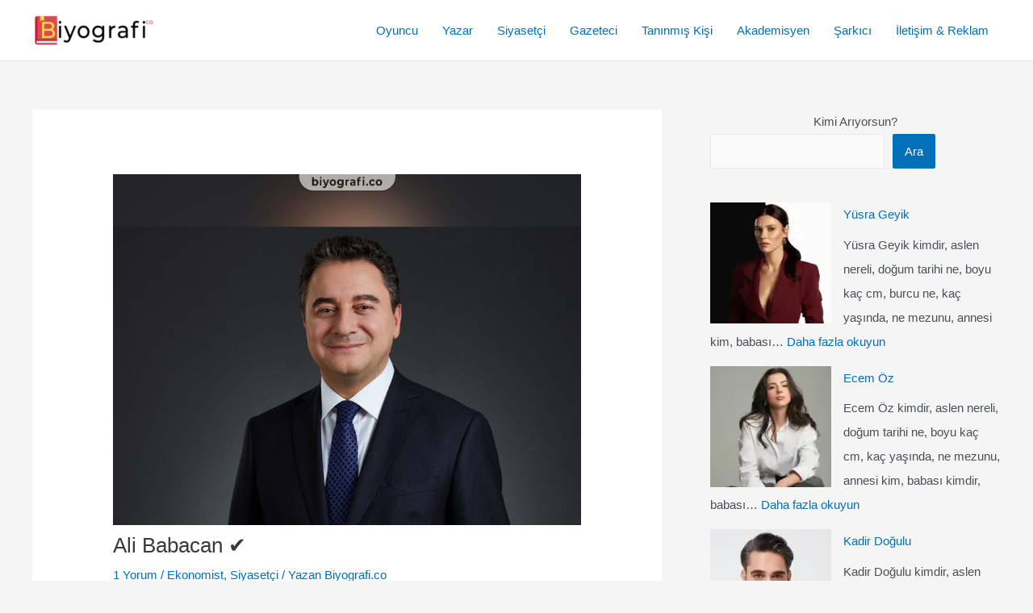

--- FILE ---
content_type: text/html; charset=UTF-8
request_url: https://biyografi.co/ali-babacan/551
body_size: 33177
content:
<!DOCTYPE html>
<html lang="tr">
<head>
<meta charset="UTF-8">
<meta name="viewport" content="width=device-width, initial-scale=1">
<link rel="profile" href="https://gmpg.org/xfn/11"> 
<meta name='robots' content='index, follow, max-image-preview:large, max-snippet:-1, max-video-preview:-1' />
<!-- This site is optimized with the Yoast SEO plugin v25.3.1 - https://yoast.com/wordpress/plugins/seo/ -->
<title>Ali Babacan ✔️ Kimdir, Boyu, Kaç Yaşında, Nereli Biyografi.co</title>
<meta name="description" content="Ali Babacan ✔️ kimdir, boyu, kaç yaşında, nereli, eğitimi, eşi, sevgilisi, burcu ve diğer detayları" />
<link rel="canonical" href="https://biyografi.co/ali-babacan/551" />
<meta property="og:locale" content="tr_TR" />
<meta property="og:type" content="article" />
<meta property="og:title" content="Ali Babacan ✔️ Kimdir, Boyu, Kaç Yaşında, Nereli Biyografi.co" />
<meta property="og:description" content="Ali Babacan ✔️ kimdir, boyu, kaç yaşında, nereli, eğitimi, eşi, sevgilisi, burcu ve diğer detayları" />
<meta property="og:url" content="https://biyografi.co/ali-babacan/551" />
<meta property="og:site_name" content="Biyografi.co" />
<meta property="article:published_time" content="2021-08-22T21:13:23+00:00" />
<meta property="article:modified_time" content="2025-05-02T03:57:00+00:00" />
<meta property="og:image" content="https://biyografi.co/wp-content/uploads/2021/08/ali-babacan.jpg" />
<meta property="og:image:width" content="800" />
<meta property="og:image:height" content="600" />
<meta property="og:image:type" content="image/jpeg" />
<meta name="author" content="Biyografi.co" />
<meta name="twitter:card" content="summary_large_image" />
<meta name="twitter:label1" content="Yazan:" />
<meta name="twitter:data1" content="Biyografi.co" />
<meta name="twitter:label2" content="Tahmini okuma süresi" />
<meta name="twitter:data2" content="3 dakika" />
<script type="application/ld+json" class="yoast-schema-graph">{"@context":"https://schema.org","@graph":[{"@type":"Article","@id":"https://biyografi.co/ali-babacan/551#article","isPartOf":{"@id":"https://biyografi.co/ali-babacan/551"},"author":{"name":"Biyografi.co","@id":"https://biyografi.co/#/schema/person/437fa1c818355028124056c4e150f97e"},"headline":"Ali Babacan ✔️","datePublished":"2021-08-22T21:13:23+00:00","dateModified":"2025-05-02T03:57:00+00:00","mainEntityOfPage":{"@id":"https://biyografi.co/ali-babacan/551"},"wordCount":825,"commentCount":1,"publisher":{"@id":"https://biyografi.co/#organization"},"image":{"@id":"https://biyografi.co/ali-babacan/551#primaryimage"},"thumbnailUrl":"https://biyografi.co/wp-content/uploads/2021/08/ali-babacan.jpg","keywords":["Ali Babacan çocuğu var mı","ali babacan deva partisi","ali babacan eğitim","ali babacan eşi","Ali Babacan evli mi","Ali Babacan Facebook","ali babacan hangi parti","Ali Babacan Instagram","Ali Babacan kaç çocuğu var","ali babacan kaç yaşında","ali babacan kimdir","ali babacan mesleği","ali babacan nereli","ali babacan twitter","Ali Babacan x","Ali Babacan YouTube","Ali Babacan’ın dedesi kimdir","ali babacan&#039;ın şirketi"],"articleSection":["Ekonomist","Siyasetçi"],"inLanguage":"tr","potentialAction":[{"@type":"CommentAction","name":"Comment","target":["https://biyografi.co/ali-babacan/551#respond"]}]},{"@type":"WebPage","@id":"https://biyografi.co/ali-babacan/551","url":"https://biyografi.co/ali-babacan/551","name":"Ali Babacan ✔️ Kimdir, Boyu, Kaç Yaşında, Nereli Biyografi.co","isPartOf":{"@id":"https://biyografi.co/#website"},"primaryImageOfPage":{"@id":"https://biyografi.co/ali-babacan/551#primaryimage"},"image":{"@id":"https://biyografi.co/ali-babacan/551#primaryimage"},"thumbnailUrl":"https://biyografi.co/wp-content/uploads/2021/08/ali-babacan.jpg","datePublished":"2021-08-22T21:13:23+00:00","dateModified":"2025-05-02T03:57:00+00:00","description":"Ali Babacan ✔️ kimdir, boyu, kaç yaşında, nereli, eğitimi, eşi, sevgilisi, burcu ve diğer detayları","breadcrumb":{"@id":"https://biyografi.co/ali-babacan/551#breadcrumb"},"inLanguage":"tr","potentialAction":[{"@type":"ReadAction","target":["https://biyografi.co/ali-babacan/551"]}]},{"@type":"ImageObject","inLanguage":"tr","@id":"https://biyografi.co/ali-babacan/551#primaryimage","url":"https://biyografi.co/wp-content/uploads/2021/08/ali-babacan.jpg","contentUrl":"https://biyografi.co/wp-content/uploads/2021/08/ali-babacan.jpg","width":800,"height":600,"caption":"ali babacan kimdir"},{"@type":"BreadcrumbList","@id":"https://biyografi.co/ali-babacan/551#breadcrumb","itemListElement":[{"@type":"ListItem","position":1,"name":"Anasayfa","item":"https://biyografi.co/"},{"@type":"ListItem","position":2,"name":"Ekonomist","item":"https://biyografi.co/k/ekonomist"},{"@type":"ListItem","position":3,"name":"Ali Babacan ✔️"}]},{"@type":"WebSite","@id":"https://biyografi.co/#website","url":"https://biyografi.co/","name":"Biyografi.co","description":"Türkiye&#039;nin En Detaylı Biyografi Sitesi","publisher":{"@id":"https://biyografi.co/#organization"},"potentialAction":[{"@type":"SearchAction","target":{"@type":"EntryPoint","urlTemplate":"https://biyografi.co/?s={search_term_string}"},"query-input":{"@type":"PropertyValueSpecification","valueRequired":true,"valueName":"search_term_string"}}],"inLanguage":"tr"},{"@type":"Organization","@id":"https://biyografi.co/#organization","name":"Biyografi.co","url":"https://biyografi.co/","logo":{"@type":"ImageObject","inLanguage":"tr","@id":"https://biyografi.co/#/schema/logo/image/","url":"https://biyografi.co/wp-content/uploads/2021/08/biyografico.png","contentUrl":"https://biyografi.co/wp-content/uploads/2021/08/biyografico.png","width":1086,"height":222,"caption":"Biyografi.co"},"image":{"@id":"https://biyografi.co/#/schema/logo/image/"}},{"@type":"Person","@id":"https://biyografi.co/#/schema/person/437fa1c818355028124056c4e150f97e","name":"Biyografi.co","image":{"@type":"ImageObject","inLanguage":"tr","@id":"https://biyografi.co/#/schema/person/image/","url":"https://secure.gravatar.com/avatar/b4bb2c6fc4390f7106fe0f52590512abb6c9443798a4db2d3cbcc4f873436071?s=96&d=mm&r=g","contentUrl":"https://secure.gravatar.com/avatar/b4bb2c6fc4390f7106fe0f52590512abb6c9443798a4db2d3cbcc4f873436071?s=96&d=mm&r=g","caption":"Biyografi.co"},"description":"Hakkında bilgi almak istediğin her kim varsa biyografi.co'da! Herkes hakkında en doğru bilgiye ulaşmak için ilk adresiniz olan biyografi.co, ulaşılabilen tüm kaynaklara sizin yerinize ulaşır ve en doğru bilgileri bir araya getirerek size sunar. Hakkında bilgi almak istediğiniz kişiyi yorum yaparak bize bildirin!","sameAs":["https://biyografi.co"]}]}</script>
<!-- / Yoast SEO plugin. -->
<link rel="alternate" type="application/rss+xml" title="Biyografi.co &raquo; akışı" href="https://biyografi.co/feed" />
<link rel="alternate" type="application/rss+xml" title="Biyografi.co &raquo; yorum akışı" href="https://biyografi.co/comments/feed" />
<link rel="alternate" type="application/rss+xml" title="Biyografi.co &raquo; Ali Babacan ✔️ yorum akışı" href="https://biyografi.co/ali-babacan/551/feed" />
<link rel="alternate" title="oEmbed (JSON)" type="application/json+oembed" href="https://biyografi.co/wp-json/oembed/1.0/embed?url=https%3A%2F%2Fbiyografi.co%2Fali-babacan%2F551" />
<link rel="alternate" title="oEmbed (XML)" type="text/xml+oembed" href="https://biyografi.co/wp-json/oembed/1.0/embed?url=https%3A%2F%2Fbiyografi.co%2Fali-babacan%2F551&#038;format=xml" />
<style id='wp-img-auto-sizes-contain-inline-css'>
img:is([sizes=auto i],[sizes^="auto," i]){contain-intrinsic-size:3000px 1500px}
/*# sourceURL=wp-img-auto-sizes-contain-inline-css */
</style>
<!-- <link rel='stylesheet' id='astra-theme-css-css' href='https://biyografi.co/wp-content/themes/astra/assets/css/minified/main.min.css?ver=4.11.3' media='all' /> -->
<link rel="stylesheet" type="text/css" href="//biyografi.co/wp-content/cache/wpfc-minified/146zy89a/5qay2.css" media="all"/>
<style id='astra-theme-css-inline-css'>
.ast-no-sidebar .entry-content .alignfull {margin-left: calc( -50vw + 50%);margin-right: calc( -50vw + 50%);max-width: 100vw;width: 100vw;}.ast-no-sidebar .entry-content .alignwide {margin-left: calc(-41vw + 50%);margin-right: calc(-41vw + 50%);max-width: unset;width: unset;}.ast-no-sidebar .entry-content .alignfull .alignfull,.ast-no-sidebar .entry-content .alignfull .alignwide,.ast-no-sidebar .entry-content .alignwide .alignfull,.ast-no-sidebar .entry-content .alignwide .alignwide,.ast-no-sidebar .entry-content .wp-block-column .alignfull,.ast-no-sidebar .entry-content .wp-block-column .alignwide{width: 100%;margin-left: auto;margin-right: auto;}.wp-block-gallery,.blocks-gallery-grid {margin: 0;}.wp-block-separator {max-width: 100px;}.wp-block-separator.is-style-wide,.wp-block-separator.is-style-dots {max-width: none;}.entry-content .has-2-columns .wp-block-column:first-child {padding-right: 10px;}.entry-content .has-2-columns .wp-block-column:last-child {padding-left: 10px;}@media (max-width: 782px) {.entry-content .wp-block-columns .wp-block-column {flex-basis: 100%;}.entry-content .has-2-columns .wp-block-column:first-child {padding-right: 0;}.entry-content .has-2-columns .wp-block-column:last-child {padding-left: 0;}}body .entry-content .wp-block-latest-posts {margin-left: 0;}body .entry-content .wp-block-latest-posts li {list-style: none;}.ast-no-sidebar .ast-container .entry-content .wp-block-latest-posts {margin-left: 0;}.ast-header-break-point .entry-content .alignwide {margin-left: auto;margin-right: auto;}.entry-content .blocks-gallery-item img {margin-bottom: auto;}.wp-block-pullquote {border-top: 4px solid #555d66;border-bottom: 4px solid #555d66;color: #40464d;}:root{--ast-post-nav-space:0;--ast-container-default-xlg-padding:6.67em;--ast-container-default-lg-padding:5.67em;--ast-container-default-slg-padding:4.34em;--ast-container-default-md-padding:3.34em;--ast-container-default-sm-padding:6.67em;--ast-container-default-xs-padding:2.4em;--ast-container-default-xxs-padding:1.4em;--ast-code-block-background:#EEEEEE;--ast-comment-inputs-background:#FAFAFA;--ast-normal-container-width:1200px;--ast-narrow-container-width:750px;--ast-blog-title-font-weight:normal;--ast-blog-meta-weight:inherit;--ast-global-color-primary:var(--ast-global-color-5);--ast-global-color-secondary:var(--ast-global-color-4);--ast-global-color-alternate-background:var(--ast-global-color-7);--ast-global-color-subtle-background:var(--ast-global-color-6);--ast-bg-style-guide:#F8FAFC;--ast-shadow-style-guide:0px 0px 4px 0 #00000057;--ast-global-dark-bg-style:#fff;--ast-global-dark-lfs:#fbfbfb;--ast-widget-bg-color:#fafafa;--ast-wc-container-head-bg-color:#fbfbfb;--ast-title-layout-bg:#eeeeee;--ast-search-border-color:#e7e7e7;--ast-lifter-hover-bg:#e6e6e6;--ast-gallery-block-color:#000;--srfm-color-input-label:var(--ast-global-color-2);}html{font-size:93.75%;}a,.page-title{color:var(--ast-global-color-0);}a:hover,a:focus{color:var(--ast-global-color-1);}body,button,input,select,textarea,.ast-button,.ast-custom-button{font-family:-apple-system,BlinkMacSystemFont,Segoe UI,Roboto,Oxygen-Sans,Ubuntu,Cantarell,Helvetica Neue,sans-serif;font-weight:inherit;font-size:15px;font-size:1rem;line-height:var(--ast-body-line-height,1.65em);}blockquote{color:var(--ast-global-color-3);}h1,.entry-content h1,h2,.entry-content h2,h3,.entry-content h3,h4,.entry-content h4,h5,.entry-content h5,h6,.entry-content h6,.site-title,.site-title a{font-weight:600;}.ast-site-identity .site-title a{color:var(--ast-global-color-2);}.site-title{font-size:35px;font-size:2.3333333333333rem;display:none;}header .custom-logo-link img{max-width:150px;width:150px;}.astra-logo-svg{width:150px;}.site-header .site-description{font-size:15px;font-size:1rem;display:none;}.entry-title{font-size:26px;font-size:1.7333333333333rem;}.archive .ast-article-post .ast-article-inner,.blog .ast-article-post .ast-article-inner,.archive .ast-article-post .ast-article-inner:hover,.blog .ast-article-post .ast-article-inner:hover{overflow:hidden;}h1,.entry-content h1{font-size:40px;font-size:2.6666666666667rem;font-weight:600;line-height:1.4em;}h2,.entry-content h2{font-size:32px;font-size:2.1333333333333rem;font-weight:600;line-height:1.3em;}h3,.entry-content h3{font-size:26px;font-size:1.7333333333333rem;font-weight:600;line-height:1.3em;}h4,.entry-content h4{font-size:24px;font-size:1.6rem;line-height:1.2em;font-weight:600;}h5,.entry-content h5{font-size:20px;font-size:1.3333333333333rem;line-height:1.2em;font-weight:600;}h6,.entry-content h6{font-size:16px;font-size:1.0666666666667rem;line-height:1.25em;font-weight:600;}::selection{background-color:var(--ast-global-color-0);color:#ffffff;}body,h1,.entry-title a,.entry-content h1,h2,.entry-content h2,h3,.entry-content h3,h4,.entry-content h4,h5,.entry-content h5,h6,.entry-content h6{color:var(--ast-global-color-3);}.tagcloud a:hover,.tagcloud a:focus,.tagcloud a.current-item{color:#ffffff;border-color:var(--ast-global-color-0);background-color:var(--ast-global-color-0);}input:focus,input[type="text"]:focus,input[type="email"]:focus,input[type="url"]:focus,input[type="password"]:focus,input[type="reset"]:focus,input[type="search"]:focus,textarea:focus{border-color:var(--ast-global-color-0);}input[type="radio"]:checked,input[type=reset],input[type="checkbox"]:checked,input[type="checkbox"]:hover:checked,input[type="checkbox"]:focus:checked,input[type=range]::-webkit-slider-thumb{border-color:var(--ast-global-color-0);background-color:var(--ast-global-color-0);box-shadow:none;}.site-footer a:hover + .post-count,.site-footer a:focus + .post-count{background:var(--ast-global-color-0);border-color:var(--ast-global-color-0);}.single .nav-links .nav-previous,.single .nav-links .nav-next{color:var(--ast-global-color-0);}.entry-meta,.entry-meta *{line-height:1.45;color:var(--ast-global-color-0);}.entry-meta a:not(.ast-button):hover,.entry-meta a:not(.ast-button):hover *,.entry-meta a:not(.ast-button):focus,.entry-meta a:not(.ast-button):focus *,.page-links > .page-link,.page-links .page-link:hover,.post-navigation a:hover{color:var(--ast-global-color-1);}#cat option,.secondary .calendar_wrap thead a,.secondary .calendar_wrap thead a:visited{color:var(--ast-global-color-0);}.secondary .calendar_wrap #today,.ast-progress-val span{background:var(--ast-global-color-0);}.secondary a:hover + .post-count,.secondary a:focus + .post-count{background:var(--ast-global-color-0);border-color:var(--ast-global-color-0);}.calendar_wrap #today > a{color:#ffffff;}.page-links .page-link,.single .post-navigation a{color:var(--ast-global-color-0);}.ast-search-menu-icon .search-form button.search-submit{padding:0 4px;}.ast-search-menu-icon form.search-form{padding-right:0;}.ast-search-menu-icon.slide-search input.search-field{width:0;}.ast-header-search .ast-search-menu-icon.ast-dropdown-active .search-form,.ast-header-search .ast-search-menu-icon.ast-dropdown-active .search-field:focus{transition:all 0.2s;}.search-form input.search-field:focus{outline:none;}.ast-archive-title{color:var(--ast-global-color-2);}.widget-title,.widget .wp-block-heading{font-size:21px;font-size:1.4rem;color:var(--ast-global-color-2);}#secondary,#secondary button,#secondary input,#secondary select,#secondary textarea{font-size:15px;font-size:1rem;}.ast-single-post .entry-content a,.ast-comment-content a:not(.ast-comment-edit-reply-wrap a){text-decoration:underline;}.ast-single-post .wp-block-button .wp-block-button__link,.ast-single-post .elementor-widget-button .elementor-button,.ast-single-post .entry-content .uagb-tab a,.ast-single-post .entry-content .uagb-ifb-cta a,.ast-single-post .entry-content .wp-block-uagb-buttons a,.ast-single-post .entry-content .uabb-module-content a,.ast-single-post .entry-content .uagb-post-grid a,.ast-single-post .entry-content .uagb-timeline a,.ast-single-post .entry-content .uagb-toc__wrap a,.ast-single-post .entry-content .uagb-taxomony-box a,.ast-single-post .entry-content .woocommerce a,.entry-content .wp-block-latest-posts > li > a,.ast-single-post .entry-content .wp-block-file__button,a.ast-post-filter-single,.ast-single-post .wp-block-buttons .wp-block-button.is-style-outline .wp-block-button__link,.ast-single-post .ast-comment-content .comment-reply-link,.ast-single-post .ast-comment-content .comment-edit-link{text-decoration:none;}.ast-search-menu-icon.slide-search a:focus-visible:focus-visible,.astra-search-icon:focus-visible,#close:focus-visible,a:focus-visible,.ast-menu-toggle:focus-visible,.site .skip-link:focus-visible,.wp-block-loginout input:focus-visible,.wp-block-search.wp-block-search__button-inside .wp-block-search__inside-wrapper,.ast-header-navigation-arrow:focus-visible,.woocommerce .wc-proceed-to-checkout > .checkout-button:focus-visible,.woocommerce .woocommerce-MyAccount-navigation ul li a:focus-visible,.ast-orders-table__row .ast-orders-table__cell:focus-visible,.woocommerce .woocommerce-order-details .order-again > .button:focus-visible,.woocommerce .woocommerce-message a.button.wc-forward:focus-visible,.woocommerce #minus_qty:focus-visible,.woocommerce #plus_qty:focus-visible,a#ast-apply-coupon:focus-visible,.woocommerce .woocommerce-info a:focus-visible,.woocommerce .astra-shop-summary-wrap a:focus-visible,.woocommerce a.wc-forward:focus-visible,#ast-apply-coupon:focus-visible,.woocommerce-js .woocommerce-mini-cart-item a.remove:focus-visible,#close:focus-visible,.button.search-submit:focus-visible,#search_submit:focus,.normal-search:focus-visible,.ast-header-account-wrap:focus-visible,.woocommerce .ast-on-card-button.ast-quick-view-trigger:focus{outline-style:dotted;outline-color:inherit;outline-width:thin;}input:focus,input[type="text"]:focus,input[type="email"]:focus,input[type="url"]:focus,input[type="password"]:focus,input[type="reset"]:focus,input[type="search"]:focus,input[type="number"]:focus,textarea:focus,.wp-block-search__input:focus,[data-section="section-header-mobile-trigger"] .ast-button-wrap .ast-mobile-menu-trigger-minimal:focus,.ast-mobile-popup-drawer.active .menu-toggle-close:focus,.woocommerce-ordering select.orderby:focus,#ast-scroll-top:focus,#coupon_code:focus,.woocommerce-page #comment:focus,.woocommerce #reviews #respond input#submit:focus,.woocommerce a.add_to_cart_button:focus,.woocommerce .button.single_add_to_cart_button:focus,.woocommerce .woocommerce-cart-form button:focus,.woocommerce .woocommerce-cart-form__cart-item .quantity .qty:focus,.woocommerce .woocommerce-billing-fields .woocommerce-billing-fields__field-wrapper .woocommerce-input-wrapper > .input-text:focus,.woocommerce #order_comments:focus,.woocommerce #place_order:focus,.woocommerce .woocommerce-address-fields .woocommerce-address-fields__field-wrapper .woocommerce-input-wrapper > .input-text:focus,.woocommerce .woocommerce-MyAccount-content form button:focus,.woocommerce .woocommerce-MyAccount-content .woocommerce-EditAccountForm .woocommerce-form-row .woocommerce-Input.input-text:focus,.woocommerce .ast-woocommerce-container .woocommerce-pagination ul.page-numbers li a:focus,body #content .woocommerce form .form-row .select2-container--default .select2-selection--single:focus,#ast-coupon-code:focus,.woocommerce.woocommerce-js .quantity input[type=number]:focus,.woocommerce-js .woocommerce-mini-cart-item .quantity input[type=number]:focus,.woocommerce p#ast-coupon-trigger:focus{border-style:dotted;border-color:inherit;border-width:thin;}input{outline:none;}.site-logo-img img{ transition:all 0.2s linear;}body .ast-oembed-container *{position:absolute;top:0;width:100%;height:100%;left:0;}body .wp-block-embed-pocket-casts .ast-oembed-container *{position:unset;}.ast-single-post-featured-section + article {margin-top: 2em;}.site-content .ast-single-post-featured-section img {width: 100%;overflow: hidden;object-fit: cover;}.site > .ast-single-related-posts-container {margin-top: 0;}@media (min-width: 922px) {.ast-desktop .ast-container--narrow {max-width: var(--ast-narrow-container-width);margin: 0 auto;}}#secondary {margin: 4em 0 2.5em;word-break: break-word;line-height: 2;}#secondary li {margin-bottom: 0.25em;}#secondary li:last-child {margin-bottom: 0;}@media (max-width: 768px) {.js_active .ast-plain-container.ast-single-post #secondary {margin-top: 1.5em;}}.ast-separate-container.ast-two-container #secondary .widget {background-color: #fff;padding: 2em;margin-bottom: 2em;}@media (min-width: 993px) {.ast-left-sidebar #secondary {padding-right: 60px;}.ast-right-sidebar #secondary {padding-left: 60px;}}@media (max-width: 993px) {.ast-right-sidebar #secondary {padding-left: 30px;}.ast-left-sidebar #secondary {padding-right: 30px;}}@media (max-width:921.9px){#ast-desktop-header{display:none;}}@media (min-width:922px){#ast-mobile-header{display:none;}}@media( max-width: 420px ) {.single .nav-links .nav-previous,.single .nav-links .nav-next {width: 100%;text-align: center;}}.wp-block-buttons.aligncenter{justify-content:center;}@media (max-width:921px){.ast-theme-transparent-header #primary,.ast-theme-transparent-header #secondary{padding:0;}}@media (max-width:921px){.ast-plain-container.ast-no-sidebar #primary{padding:0;}}.ast-plain-container.ast-no-sidebar #primary{margin-top:0;margin-bottom:0;}@media (min-width:1200px){.wp-block-group .has-background{padding:20px;}}@media (min-width:1200px){.wp-block-cover-image.alignwide .wp-block-cover__inner-container,.wp-block-cover.alignwide .wp-block-cover__inner-container,.wp-block-cover-image.alignfull .wp-block-cover__inner-container,.wp-block-cover.alignfull .wp-block-cover__inner-container{width:100%;}}.wp-block-columns{margin-bottom:unset;}.wp-block-image.size-full{margin:2rem 0;}.wp-block-separator.has-background{padding:0;}.wp-block-gallery{margin-bottom:1.6em;}.wp-block-group{padding-top:4em;padding-bottom:4em;}.wp-block-group__inner-container .wp-block-columns:last-child,.wp-block-group__inner-container :last-child,.wp-block-table table{margin-bottom:0;}.blocks-gallery-grid{width:100%;}.wp-block-navigation-link__content{padding:5px 0;}.wp-block-group .wp-block-group .has-text-align-center,.wp-block-group .wp-block-column .has-text-align-center{max-width:100%;}.has-text-align-center{margin:0 auto;}@media (max-width:1200px){.wp-block-group{padding:3em;}.wp-block-group .wp-block-group{padding:1.5em;}.wp-block-columns,.wp-block-column{margin:1rem 0;}}@media (min-width:921px){.wp-block-columns .wp-block-group{padding:2em;}}@media (max-width:544px){.wp-block-cover-image .wp-block-cover__inner-container,.wp-block-cover .wp-block-cover__inner-container{width:unset;}.wp-block-cover,.wp-block-cover-image{padding:2em 0;}.wp-block-group,.wp-block-cover{padding:2em;}.wp-block-media-text__media img,.wp-block-media-text__media video{width:unset;max-width:100%;}.wp-block-media-text.has-background .wp-block-media-text__content{padding:1em;}}.wp-block-image.aligncenter{margin-left:auto;margin-right:auto;}.wp-block-table.aligncenter{margin-left:auto;margin-right:auto;}@media (min-width:544px){.entry-content .wp-block-media-text.has-media-on-the-right .wp-block-media-text__content{padding:0 8% 0 0;}.entry-content .wp-block-media-text .wp-block-media-text__content{padding:0 0 0 8%;}.ast-plain-container .site-content .entry-content .has-custom-content-position.is-position-bottom-left > *,.ast-plain-container .site-content .entry-content .has-custom-content-position.is-position-bottom-right > *,.ast-plain-container .site-content .entry-content .has-custom-content-position.is-position-top-left > *,.ast-plain-container .site-content .entry-content .has-custom-content-position.is-position-top-right > *,.ast-plain-container .site-content .entry-content .has-custom-content-position.is-position-center-right > *,.ast-plain-container .site-content .entry-content .has-custom-content-position.is-position-center-left > *{margin:0;}}@media (max-width:544px){.entry-content .wp-block-media-text .wp-block-media-text__content{padding:8% 0;}.wp-block-media-text .wp-block-media-text__media img{width:auto;max-width:100%;}}.wp-block-button.is-style-outline .wp-block-button__link{border-color:var(--ast-global-color-0);}div.wp-block-button.is-style-outline > .wp-block-button__link:not(.has-text-color),div.wp-block-button.wp-block-button__link.is-style-outline:not(.has-text-color){color:var(--ast-global-color-0);}.wp-block-button.is-style-outline .wp-block-button__link:hover,.wp-block-buttons .wp-block-button.is-style-outline .wp-block-button__link:focus,.wp-block-buttons .wp-block-button.is-style-outline > .wp-block-button__link:not(.has-text-color):hover,.wp-block-buttons .wp-block-button.wp-block-button__link.is-style-outline:not(.has-text-color):hover{color:#ffffff;background-color:var(--ast-global-color-1);border-color:var(--ast-global-color-1);}.post-page-numbers.current .page-link,.ast-pagination .page-numbers.current{color:#ffffff;border-color:var(--ast-global-color-0);background-color:var(--ast-global-color-0);}@media (min-width:544px){.entry-content > .alignleft{margin-right:20px;}.entry-content > .alignright{margin-left:20px;}}.wp-block-button.is-style-outline .wp-block-button__link.wp-element-button,.ast-outline-button{border-color:var(--ast-global-color-0);font-family:inherit;font-weight:inherit;line-height:1em;}.wp-block-buttons .wp-block-button.is-style-outline > .wp-block-button__link:not(.has-text-color),.wp-block-buttons .wp-block-button.wp-block-button__link.is-style-outline:not(.has-text-color),.ast-outline-button{color:var(--ast-global-color-0);}.wp-block-button.is-style-outline .wp-block-button__link:hover,.wp-block-buttons .wp-block-button.is-style-outline .wp-block-button__link:focus,.wp-block-buttons .wp-block-button.is-style-outline > .wp-block-button__link:not(.has-text-color):hover,.wp-block-buttons .wp-block-button.wp-block-button__link.is-style-outline:not(.has-text-color):hover,.ast-outline-button:hover,.ast-outline-button:focus,.wp-block-uagb-buttons-child .uagb-buttons-repeater.ast-outline-button:hover,.wp-block-uagb-buttons-child .uagb-buttons-repeater.ast-outline-button:focus{color:#ffffff;background-color:var(--ast-global-color-1);border-color:var(--ast-global-color-1);}.wp-block-button .wp-block-button__link.wp-element-button.is-style-outline:not(.has-background),.wp-block-button.is-style-outline>.wp-block-button__link.wp-element-button:not(.has-background),.ast-outline-button{background-color:transparent;}.entry-content[data-ast-blocks-layout] > figure{margin-bottom:1em;}h1.widget-title{font-weight:600;}h2.widget-title{font-weight:600;}h3.widget-title{font-weight:600;}@media (max-width:921px){.ast-separate-container #primary,.ast-separate-container #secondary{padding:1.5em 0;}#primary,#secondary{padding:1.5em 0;margin:0;}.ast-left-sidebar #content > .ast-container{display:flex;flex-direction:column-reverse;width:100%;}.ast-separate-container .ast-article-post,.ast-separate-container .ast-article-single{padding:1.5em 2.14em;}.ast-author-box img.avatar{margin:20px 0 0 0;}}@media (max-width:921px){#secondary.secondary{padding-top:0;}.ast-separate-container.ast-right-sidebar #secondary{padding-left:1em;padding-right:1em;}.ast-separate-container.ast-two-container #secondary{padding-left:0;padding-right:0;}.ast-page-builder-template .entry-header #secondary,.ast-page-builder-template #secondary{margin-top:1.5em;}}@media (max-width:921px){.ast-right-sidebar #primary{padding-right:0;}.ast-page-builder-template.ast-left-sidebar #secondary,.ast-page-builder-template.ast-right-sidebar #secondary{padding-right:20px;padding-left:20px;}.ast-right-sidebar #secondary,.ast-left-sidebar #primary{padding-left:0;}.ast-left-sidebar #secondary{padding-right:0;}}@media (min-width:922px){.ast-separate-container.ast-right-sidebar #primary,.ast-separate-container.ast-left-sidebar #primary{border:0;}.search-no-results.ast-separate-container #primary{margin-bottom:4em;}}@media (min-width:922px){.ast-right-sidebar #primary{border-right:1px solid var(--ast-border-color);}.ast-left-sidebar #primary{border-left:1px solid var(--ast-border-color);}.ast-right-sidebar #secondary{border-left:1px solid var(--ast-border-color);margin-left:-1px;}.ast-left-sidebar #secondary{border-right:1px solid var(--ast-border-color);margin-right:-1px;}.ast-separate-container.ast-two-container.ast-right-sidebar #secondary{padding-left:30px;padding-right:0;}.ast-separate-container.ast-two-container.ast-left-sidebar #secondary{padding-right:30px;padding-left:0;}.ast-separate-container.ast-right-sidebar #secondary,.ast-separate-container.ast-left-sidebar #secondary{border:0;margin-left:auto;margin-right:auto;}.ast-separate-container.ast-two-container #secondary .widget:last-child{margin-bottom:0;}}.wp-block-button .wp-block-button__link{color:#ffffff;}.wp-block-button .wp-block-button__link:hover,.wp-block-button .wp-block-button__link:focus{color:#ffffff;background-color:var(--ast-global-color-1);border-color:var(--ast-global-color-1);}.wp-block-button .wp-block-button__link{border-color:var(--ast-global-color-0);background-color:var(--ast-global-color-0);color:#ffffff;font-family:inherit;font-weight:inherit;line-height:1em;padding-top:15px;padding-right:30px;padding-bottom:15px;padding-left:30px;}@media (max-width:921px){.wp-block-button .wp-block-button__link{padding-top:14px;padding-right:28px;padding-bottom:14px;padding-left:28px;}}@media (max-width:544px){.wp-block-button .wp-block-button__link{padding-top:12px;padding-right:24px;padding-bottom:12px;padding-left:24px;}}.menu-toggle,button,.ast-button,.ast-custom-button,.button,input#submit,input[type="button"],input[type="submit"],input[type="reset"],form[CLASS*="wp-block-search__"].wp-block-search .wp-block-search__inside-wrapper .wp-block-search__button,body .wp-block-file .wp-block-file__button{border-style:solid;border-top-width:0;border-right-width:0;border-left-width:0;border-bottom-width:0;color:#ffffff;border-color:var(--ast-global-color-0);background-color:var(--ast-global-color-0);padding-top:15px;padding-right:30px;padding-bottom:15px;padding-left:30px;font-family:inherit;font-weight:inherit;line-height:1em;}button:focus,.menu-toggle:hover,button:hover,.ast-button:hover,.ast-custom-button:hover .button:hover,.ast-custom-button:hover ,input[type=reset]:hover,input[type=reset]:focus,input#submit:hover,input#submit:focus,input[type="button"]:hover,input[type="button"]:focus,input[type="submit"]:hover,input[type="submit"]:focus,form[CLASS*="wp-block-search__"].wp-block-search .wp-block-search__inside-wrapper .wp-block-search__button:hover,form[CLASS*="wp-block-search__"].wp-block-search .wp-block-search__inside-wrapper .wp-block-search__button:focus,body .wp-block-file .wp-block-file__button:hover,body .wp-block-file .wp-block-file__button:focus{color:#ffffff;background-color:var(--ast-global-color-1);border-color:var(--ast-global-color-1);}@media (max-width:921px){.menu-toggle,button,.ast-button,.ast-custom-button,.button,input#submit,input[type="button"],input[type="submit"],input[type="reset"],form[CLASS*="wp-block-search__"].wp-block-search .wp-block-search__inside-wrapper .wp-block-search__button,body .wp-block-file .wp-block-file__button{padding-top:14px;padding-right:28px;padding-bottom:14px;padding-left:28px;}}@media (max-width:544px){.menu-toggle,button,.ast-button,.ast-custom-button,.button,input#submit,input[type="button"],input[type="submit"],input[type="reset"],form[CLASS*="wp-block-search__"].wp-block-search .wp-block-search__inside-wrapper .wp-block-search__button,body .wp-block-file .wp-block-file__button{padding-top:12px;padding-right:24px;padding-bottom:12px;padding-left:24px;}}@media (max-width:921px){.ast-mobile-header-stack .main-header-bar .ast-search-menu-icon{display:inline-block;}.ast-header-break-point.ast-header-custom-item-outside .ast-mobile-header-stack .main-header-bar .ast-search-icon{margin:0;}.ast-comment-avatar-wrap img{max-width:2.5em;}.ast-comment-meta{padding:0 1.8888em 1.3333em;}.ast-separate-container .ast-comment-list li.depth-1{padding:1.5em 2.14em;}.ast-separate-container .comment-respond{padding:2em 2.14em;}}@media (min-width:544px){.ast-container{max-width:100%;}}@media (max-width:544px){.ast-separate-container .ast-article-post,.ast-separate-container .ast-article-single,.ast-separate-container .comments-title,.ast-separate-container .ast-archive-description{padding:1.5em 1em;}.ast-separate-container #content .ast-container{padding-left:0.54em;padding-right:0.54em;}.ast-separate-container .ast-comment-list .bypostauthor{padding:.5em;}.ast-search-menu-icon.ast-dropdown-active .search-field{width:170px;}.ast-separate-container #secondary{padding-top:0;}.ast-separate-container.ast-two-container #secondary .widget{margin-bottom:1.5em;padding-left:1em;padding-right:1em;}} #ast-mobile-header .ast-site-header-cart-li a{pointer-events:none;}.ast-separate-container{background-color:var(--ast-global-color-4);}.entry-content > .wp-block-group,.entry-content > .wp-block-media-text,.entry-content > .wp-block-cover,.entry-content > .wp-block-columns{max-width:58em;width:calc(100% - 4em);margin-left:auto;margin-right:auto;}.entry-content [class*="__inner-container"] > .alignfull{max-width:100%;margin-left:0;margin-right:0;}.entry-content [class*="__inner-container"] > *:not(.alignwide):not(.alignfull):not(.alignleft):not(.alignright){margin-left:auto;margin-right:auto;}.entry-content [class*="__inner-container"] > *:not(.alignwide):not(p):not(.alignfull):not(.alignleft):not(.alignright):not(.is-style-wide):not(iframe){max-width:50rem;width:100%;}@media (min-width:921px){.entry-content > .wp-block-group.alignwide.has-background,.entry-content > .wp-block-group.alignfull.has-background,.entry-content > .wp-block-cover.alignwide,.entry-content > .wp-block-cover.alignfull,.entry-content > .wp-block-columns.has-background.alignwide,.entry-content > .wp-block-columns.has-background.alignfull{margin-top:0;margin-bottom:0;padding:6em 4em;}.entry-content > .wp-block-columns.has-background{margin-bottom:0;}}@media (min-width:1200px){.entry-content .alignfull p{max-width:1200px;}.entry-content .alignfull{max-width:100%;width:100%;}.ast-page-builder-template .entry-content .alignwide,.entry-content [class*="__inner-container"] > .alignwide{max-width:1200px;margin-left:0;margin-right:0;}.entry-content .alignfull [class*="__inner-container"] > .alignwide{max-width:80rem;}}@media (min-width:545px){.site-main .entry-content > .alignwide{margin:0 auto;}.wp-block-group.has-background,.entry-content > .wp-block-cover,.entry-content > .wp-block-columns.has-background{padding:4em;margin-top:0;margin-bottom:0;}.entry-content .wp-block-media-text.alignfull .wp-block-media-text__content,.entry-content .wp-block-media-text.has-background .wp-block-media-text__content{padding:0 8%;}}@media (max-width:921px){.site-title{display:block;}.site-header .site-description{display:none;}h1,.entry-content h1{font-size:30px;}h2,.entry-content h2{font-size:25px;}h3,.entry-content h3{font-size:20px;}}@media (max-width:544px){.site-title{display:none;}.site-header .site-description{display:none;}h1,.entry-content h1{font-size:30px;}h2,.entry-content h2{font-size:25px;}h3,.entry-content h3{font-size:20px;}}@media (max-width:921px){html{font-size:85.5%;}}@media (max-width:544px){html{font-size:85.5%;}}@media (min-width:922px){.ast-container{max-width:1240px;}}@media (min-width:922px){.site-content .ast-container{display:flex;}}@media (max-width:921px){.site-content .ast-container{flex-direction:column;}}@media (min-width:922px){.main-header-menu .sub-menu .menu-item.ast-left-align-sub-menu:hover > .sub-menu,.main-header-menu .sub-menu .menu-item.ast-left-align-sub-menu.focus > .sub-menu{margin-left:-0px;}}.site .comments-area{padding-bottom:3em;}.footer-widget-area[data-section^="section-fb-html-"] .ast-builder-html-element{text-align:center;}.wp-block-search {margin-bottom: 20px;}.wp-block-site-tagline {margin-top: 20px;}form.wp-block-search .wp-block-search__input,.wp-block-search.wp-block-search__button-inside .wp-block-search__inside-wrapper {border-color: #eaeaea;background: #fafafa;}.wp-block-search.wp-block-search__button-inside .wp-block-search__inside-wrapper .wp-block-search__input:focus,.wp-block-loginout input:focus {outline: thin dotted;}.wp-block-loginout input:focus {border-color: transparent;} form.wp-block-search .wp-block-search__inside-wrapper .wp-block-search__input {padding: 12px;}form.wp-block-search .wp-block-search__button svg {fill: currentColor;width: 20px;height: 20px;}.wp-block-loginout p label {display: block;}.wp-block-loginout p:not(.login-remember):not(.login-submit) input {width: 100%;}.wp-block-loginout .login-remember input {width: 1.1rem;height: 1.1rem;margin: 0 5px 4px 0;vertical-align: middle;}.wp-block-file {display: flex;align-items: center;flex-wrap: wrap;justify-content: space-between;}.wp-block-pullquote {border: none;}.wp-block-pullquote blockquote::before {content: "\201D";font-family: "Helvetica",sans-serif;display: flex;transform: rotate( 180deg );font-size: 6rem;font-style: normal;line-height: 1;font-weight: bold;align-items: center;justify-content: center;}.has-text-align-right > blockquote::before {justify-content: flex-start;}.has-text-align-left > blockquote::before {justify-content: flex-end;}figure.wp-block-pullquote.is-style-solid-color blockquote {max-width: 100%;text-align: inherit;}blockquote {padding: 0 1.2em 1.2em;}.wp-block-button__link {border: 2px solid currentColor;}body .wp-block-file .wp-block-file__button {text-decoration: none;}ul.wp-block-categories-list.wp-block-categories,ul.wp-block-archives-list.wp-block-archives {list-style-type: none;}ul,ol {margin-left: 20px;}figure.alignright figcaption {text-align: right;}:root .has-ast-global-color-0-color{color:var(--ast-global-color-0);}:root .has-ast-global-color-0-background-color{background-color:var(--ast-global-color-0);}:root .wp-block-button .has-ast-global-color-0-color{color:var(--ast-global-color-0);}:root .wp-block-button .has-ast-global-color-0-background-color{background-color:var(--ast-global-color-0);}:root .has-ast-global-color-1-color{color:var(--ast-global-color-1);}:root .has-ast-global-color-1-background-color{background-color:var(--ast-global-color-1);}:root .wp-block-button .has-ast-global-color-1-color{color:var(--ast-global-color-1);}:root .wp-block-button .has-ast-global-color-1-background-color{background-color:var(--ast-global-color-1);}:root .has-ast-global-color-2-color{color:var(--ast-global-color-2);}:root .has-ast-global-color-2-background-color{background-color:var(--ast-global-color-2);}:root .wp-block-button .has-ast-global-color-2-color{color:var(--ast-global-color-2);}:root .wp-block-button .has-ast-global-color-2-background-color{background-color:var(--ast-global-color-2);}:root .has-ast-global-color-3-color{color:var(--ast-global-color-3);}:root .has-ast-global-color-3-background-color{background-color:var(--ast-global-color-3);}:root .wp-block-button .has-ast-global-color-3-color{color:var(--ast-global-color-3);}:root .wp-block-button .has-ast-global-color-3-background-color{background-color:var(--ast-global-color-3);}:root .has-ast-global-color-4-color{color:var(--ast-global-color-4);}:root .has-ast-global-color-4-background-color{background-color:var(--ast-global-color-4);}:root .wp-block-button .has-ast-global-color-4-color{color:var(--ast-global-color-4);}:root .wp-block-button .has-ast-global-color-4-background-color{background-color:var(--ast-global-color-4);}:root .has-ast-global-color-5-color{color:var(--ast-global-color-5);}:root .has-ast-global-color-5-background-color{background-color:var(--ast-global-color-5);}:root .wp-block-button .has-ast-global-color-5-color{color:var(--ast-global-color-5);}:root .wp-block-button .has-ast-global-color-5-background-color{background-color:var(--ast-global-color-5);}:root .has-ast-global-color-6-color{color:var(--ast-global-color-6);}:root .has-ast-global-color-6-background-color{background-color:var(--ast-global-color-6);}:root .wp-block-button .has-ast-global-color-6-color{color:var(--ast-global-color-6);}:root .wp-block-button .has-ast-global-color-6-background-color{background-color:var(--ast-global-color-6);}:root .has-ast-global-color-7-color{color:var(--ast-global-color-7);}:root .has-ast-global-color-7-background-color{background-color:var(--ast-global-color-7);}:root .wp-block-button .has-ast-global-color-7-color{color:var(--ast-global-color-7);}:root .wp-block-button .has-ast-global-color-7-background-color{background-color:var(--ast-global-color-7);}:root .has-ast-global-color-8-color{color:var(--ast-global-color-8);}:root .has-ast-global-color-8-background-color{background-color:var(--ast-global-color-8);}:root .wp-block-button .has-ast-global-color-8-color{color:var(--ast-global-color-8);}:root .wp-block-button .has-ast-global-color-8-background-color{background-color:var(--ast-global-color-8);}:root{--ast-global-color-0:#0170B9;--ast-global-color-1:#3a3a3a;--ast-global-color-2:#3a3a3a;--ast-global-color-3:#4B4F58;--ast-global-color-4:#F5F5F5;--ast-global-color-5:#FFFFFF;--ast-global-color-6:#E5E5E5;--ast-global-color-7:#424242;--ast-global-color-8:#000000;}:root {--ast-border-color : #dddddd;}.ast-single-entry-banner {-js-display: flex;display: flex;flex-direction: column;justify-content: center;text-align: center;position: relative;background: var(--ast-title-layout-bg);}.ast-single-entry-banner[data-banner-layout="layout-1"] {max-width: 1200px;background: inherit;padding: 20px 0;}.ast-single-entry-banner[data-banner-width-type="custom"] {margin: 0 auto;width: 100%;}.ast-single-entry-banner + .site-content .entry-header {margin-bottom: 0;}.site .ast-author-avatar {--ast-author-avatar-size: ;}a.ast-underline-text {text-decoration: underline;}.ast-container > .ast-terms-link {position: relative;display: block;}a.ast-button.ast-badge-tax {padding: 4px 8px;border-radius: 3px;font-size: inherit;}header.entry-header:not(.related-entry-header) > *:not(:last-child){margin-bottom:10px;}.ast-archive-entry-banner {-js-display: flex;display: flex;flex-direction: column;justify-content: center;text-align: center;position: relative;background: var(--ast-title-layout-bg);}.ast-archive-entry-banner[data-banner-width-type="custom"] {margin: 0 auto;width: 100%;}.ast-archive-entry-banner[data-banner-layout="layout-1"] {background: inherit;padding: 20px 0;text-align: left;}body.archive .ast-archive-description{max-width:1200px;width:100%;text-align:left;padding-top:3em;padding-right:3em;padding-bottom:3em;padding-left:3em;}body.archive .ast-archive-description .ast-archive-title,body.archive .ast-archive-description .ast-archive-title *{font-size:30px;font-size:2rem;}body.archive .ast-archive-description > *:not(:last-child){margin-bottom:10px;}@media (max-width:921px){body.archive .ast-archive-description{text-align:left;}}@media (max-width:544px){body.archive .ast-archive-description{text-align:left;}}.ast-breadcrumbs .trail-browse,.ast-breadcrumbs .trail-items,.ast-breadcrumbs .trail-items li{display:inline-block;margin:0;padding:0;border:none;background:inherit;text-indent:0;text-decoration:none;}.ast-breadcrumbs .trail-browse{font-size:inherit;font-style:inherit;font-weight:inherit;color:inherit;}.ast-breadcrumbs .trail-items{list-style:none;}.trail-items li::after{padding:0 0.3em;content:"\00bb";}.trail-items li:last-of-type::after{display:none;}.trail-items li::after{content:"\003E";}.ast-breadcrumbs-wrapper{text-align:center;}.ast-default-menu-enable.ast-main-header-nav-open.ast-header-break-point .main-header-bar.ast-header-breadcrumb,.ast-main-header-nav-open .main-header-bar.ast-header-breadcrumb{padding-top:1em;padding-bottom:1em;}.ast-header-break-point .main-header-bar.ast-header-breadcrumb{border-bottom-width:1px;border-bottom-color:#eaeaea;border-bottom-style:solid;}.ast-breadcrumbs-wrapper{line-height:1.4;}.ast-breadcrumbs-wrapper .rank-math-breadcrumb p{margin-bottom:0px;}.ast-breadcrumbs-wrapper{display:block;width:100%;}h1,.entry-content h1,h2,.entry-content h2,h3,.entry-content h3,h4,.entry-content h4,h5,.entry-content h5,h6,.entry-content h6{color:var(--ast-global-color-2);}.entry-title a{color:var(--ast-global-color-2);}@media (max-width:921px){.ast-builder-grid-row-container.ast-builder-grid-row-tablet-3-firstrow .ast-builder-grid-row > *:first-child,.ast-builder-grid-row-container.ast-builder-grid-row-tablet-3-lastrow .ast-builder-grid-row > *:last-child{grid-column:1 / -1;}}@media (max-width:544px){.ast-builder-grid-row-container.ast-builder-grid-row-mobile-3-firstrow .ast-builder-grid-row > *:first-child,.ast-builder-grid-row-container.ast-builder-grid-row-mobile-3-lastrow .ast-builder-grid-row > *:last-child{grid-column:1 / -1;}}.ast-builder-layout-element[data-section="title_tagline"]{display:flex;}@media (max-width:921px){.ast-header-break-point .ast-builder-layout-element[data-section="title_tagline"]{display:flex;}}@media (max-width:544px){.ast-header-break-point .ast-builder-layout-element[data-section="title_tagline"]{display:flex;}}.ast-builder-menu-1{font-family:inherit;font-weight:inherit;}.ast-builder-menu-1 .sub-menu,.ast-builder-menu-1 .inline-on-mobile .sub-menu{border-top-width:2px;border-bottom-width:0px;border-right-width:0px;border-left-width:0px;border-color:var(--ast-global-color-0);border-style:solid;}.ast-builder-menu-1 .sub-menu .sub-menu{top:-2px;}.ast-builder-menu-1 .main-header-menu > .menu-item > .sub-menu,.ast-builder-menu-1 .main-header-menu > .menu-item > .astra-full-megamenu-wrapper{margin-top:0px;}.ast-desktop .ast-builder-menu-1 .main-header-menu > .menu-item > .sub-menu:before,.ast-desktop .ast-builder-menu-1 .main-header-menu > .menu-item > .astra-full-megamenu-wrapper:before{height:calc( 0px + 2px + 5px );}.ast-desktop .ast-builder-menu-1 .menu-item .sub-menu .menu-link{border-style:none;}@media (max-width:921px){.ast-header-break-point .ast-builder-menu-1 .menu-item.menu-item-has-children > .ast-menu-toggle{top:0;}.ast-builder-menu-1 .inline-on-mobile .menu-item.menu-item-has-children > .ast-menu-toggle{right:-15px;}.ast-builder-menu-1 .menu-item-has-children > .menu-link:after{content:unset;}.ast-builder-menu-1 .main-header-menu > .menu-item > .sub-menu,.ast-builder-menu-1 .main-header-menu > .menu-item > .astra-full-megamenu-wrapper{margin-top:0;}}@media (max-width:544px){.ast-header-break-point .ast-builder-menu-1 .menu-item.menu-item-has-children > .ast-menu-toggle{top:0;}.ast-builder-menu-1 .main-header-menu > .menu-item > .sub-menu,.ast-builder-menu-1 .main-header-menu > .menu-item > .astra-full-megamenu-wrapper{margin-top:0;}}.ast-builder-menu-1{display:flex;}@media (max-width:921px){.ast-header-break-point .ast-builder-menu-1{display:flex;}}@media (max-width:544px){.ast-header-break-point .ast-builder-menu-1{display:flex;}}.site-below-footer-wrap{padding-top:20px;padding-bottom:20px;}.site-below-footer-wrap[data-section="section-below-footer-builder"]{background-color:var( --ast-global-color-primary,--ast-global-color-4 );min-height:80px;border-style:solid;border-width:0px;border-top-width:1px;border-top-color:var(--ast-global-color-subtle-background,--ast-global-color-6);}.site-below-footer-wrap[data-section="section-below-footer-builder"] .ast-builder-grid-row{max-width:1200px;min-height:80px;margin-left:auto;margin-right:auto;}.site-below-footer-wrap[data-section="section-below-footer-builder"] .ast-builder-grid-row,.site-below-footer-wrap[data-section="section-below-footer-builder"] .site-footer-section{align-items:flex-start;}.site-below-footer-wrap[data-section="section-below-footer-builder"].ast-footer-row-inline .site-footer-section{display:flex;margin-bottom:0;}.ast-builder-grid-row-full .ast-builder-grid-row{grid-template-columns:1fr;}@media (max-width:921px){.site-below-footer-wrap[data-section="section-below-footer-builder"].ast-footer-row-tablet-inline .site-footer-section{display:flex;margin-bottom:0;}.site-below-footer-wrap[data-section="section-below-footer-builder"].ast-footer-row-tablet-stack .site-footer-section{display:block;margin-bottom:10px;}.ast-builder-grid-row-container.ast-builder-grid-row-tablet-full .ast-builder-grid-row{grid-template-columns:1fr;}}@media (max-width:544px){.site-below-footer-wrap[data-section="section-below-footer-builder"].ast-footer-row-mobile-inline .site-footer-section{display:flex;margin-bottom:0;}.site-below-footer-wrap[data-section="section-below-footer-builder"].ast-footer-row-mobile-stack .site-footer-section{display:block;margin-bottom:10px;}.ast-builder-grid-row-container.ast-builder-grid-row-mobile-full .ast-builder-grid-row{grid-template-columns:1fr;}}.site-below-footer-wrap[data-section="section-below-footer-builder"]{display:grid;}@media (max-width:921px){.ast-header-break-point .site-below-footer-wrap[data-section="section-below-footer-builder"]{display:grid;}}@media (max-width:544px){.ast-header-break-point .site-below-footer-wrap[data-section="section-below-footer-builder"]{display:grid;}}.ast-builder-html-element img.alignnone{display:inline-block;}.ast-builder-html-element p:first-child{margin-top:0;}.ast-builder-html-element p:last-child{margin-bottom:0;}.ast-header-break-point .main-header-bar .ast-builder-html-element{line-height:1.85714285714286;}.footer-widget-area[data-section="section-fb-html-1"]{display:block;}@media (max-width:921px){.ast-header-break-point .footer-widget-area[data-section="section-fb-html-1"]{display:block;}}@media (max-width:544px){.ast-header-break-point .footer-widget-area[data-section="section-fb-html-1"]{display:block;}}.footer-widget-area[data-section="section-fb-html-1"] .ast-builder-html-element{text-align:center;}@media (max-width:921px){.footer-widget-area[data-section="section-fb-html-1"] .ast-builder-html-element{text-align:center;}}@media (max-width:544px){.footer-widget-area[data-section="section-fb-html-1"] .ast-builder-html-element{text-align:center;}}.ast-footer-copyright{text-align:center;}.ast-footer-copyright {color:var(--ast-global-color-3);}@media (max-width:921px){.ast-footer-copyright{text-align:center;}}@media (max-width:544px){.ast-footer-copyright{text-align:center;}}.ast-footer-copyright.ast-builder-layout-element{display:flex;}@media (max-width:921px){.ast-header-break-point .ast-footer-copyright.ast-builder-layout-element{display:flex;}}@media (max-width:544px){.ast-header-break-point .ast-footer-copyright.ast-builder-layout-element{display:flex;}}.site-primary-footer-wrap{padding-top:45px;padding-bottom:45px;}.site-primary-footer-wrap[data-section="section-primary-footer-builder"]{background-color:#f9f9f9;background-image:none;border-style:solid;border-width:0px;border-top-width:1px;border-top-color:var( --ast-global-color-subtle-background,--ast-global-color-7 );}.site-primary-footer-wrap[data-section="section-primary-footer-builder"] .ast-builder-grid-row{max-width:1200px;margin-left:auto;margin-right:auto;}.site-primary-footer-wrap[data-section="section-primary-footer-builder"] .ast-builder-grid-row,.site-primary-footer-wrap[data-section="section-primary-footer-builder"] .site-footer-section{align-items:flex-start;}.site-primary-footer-wrap[data-section="section-primary-footer-builder"].ast-footer-row-inline .site-footer-section{display:flex;margin-bottom:0;}.ast-builder-grid-row-3-equal .ast-builder-grid-row{grid-template-columns:repeat( 3,1fr );}@media (max-width:921px){.site-primary-footer-wrap[data-section="section-primary-footer-builder"].ast-footer-row-tablet-inline .site-footer-section{display:flex;margin-bottom:0;}.site-primary-footer-wrap[data-section="section-primary-footer-builder"].ast-footer-row-tablet-stack .site-footer-section{display:block;margin-bottom:10px;}.ast-builder-grid-row-container.ast-builder-grid-row-tablet-3-equal .ast-builder-grid-row{grid-template-columns:repeat( 3,1fr );}}@media (max-width:544px){.site-primary-footer-wrap[data-section="section-primary-footer-builder"].ast-footer-row-mobile-inline .site-footer-section{display:flex;margin-bottom:0;}.site-primary-footer-wrap[data-section="section-primary-footer-builder"].ast-footer-row-mobile-stack .site-footer-section{display:block;margin-bottom:10px;}.ast-builder-grid-row-container.ast-builder-grid-row-mobile-full .ast-builder-grid-row{grid-template-columns:1fr;}}.site-primary-footer-wrap[data-section="section-primary-footer-builder"]{display:grid;}@media (max-width:921px){.ast-header-break-point .site-primary-footer-wrap[data-section="section-primary-footer-builder"]{display:grid;}}@media (max-width:544px){.ast-header-break-point .site-primary-footer-wrap[data-section="section-primary-footer-builder"]{display:grid;}}.footer-widget-area.widget-area.site-footer-focus-item{width:auto;}.ast-footer-row-inline .footer-widget-area.widget-area.site-footer-focus-item{width:100%;}.ast-header-break-point .main-header-bar{border-bottom-width:1px;}@media (min-width:922px){.main-header-bar{border-bottom-width:1px;}}@media (min-width:922px){#primary{width:65%;}#secondary{width:35%;}}.main-header-menu .menu-item, #astra-footer-menu .menu-item, .main-header-bar .ast-masthead-custom-menu-items{-js-display:flex;display:flex;-webkit-box-pack:center;-webkit-justify-content:center;-moz-box-pack:center;-ms-flex-pack:center;justify-content:center;-webkit-box-orient:vertical;-webkit-box-direction:normal;-webkit-flex-direction:column;-moz-box-orient:vertical;-moz-box-direction:normal;-ms-flex-direction:column;flex-direction:column;}.main-header-menu > .menu-item > .menu-link, #astra-footer-menu > .menu-item > .menu-link{height:100%;-webkit-box-align:center;-webkit-align-items:center;-moz-box-align:center;-ms-flex-align:center;align-items:center;-js-display:flex;display:flex;}.ast-header-break-point .main-navigation ul .menu-item .menu-link .icon-arrow:first-of-type svg{top:.2em;margin-top:0px;margin-left:0px;width:.65em;transform:translate(0, -2px) rotateZ(270deg);}.ast-mobile-popup-content .ast-submenu-expanded > .ast-menu-toggle{transform:rotateX(180deg);overflow-y:auto;}@media (min-width:922px){.ast-builder-menu .main-navigation > ul > li:last-child a{margin-right:0;}}.ast-separate-container .ast-article-inner{background-color:transparent;background-image:none;}.ast-separate-container .ast-article-post{background-color:var(--ast-global-color-5);}@media (max-width:921px){.ast-separate-container .ast-article-post{background-color:var(--ast-global-color-5);}}@media (max-width:544px){.ast-separate-container .ast-article-post{background-color:var(--ast-global-color-5);}}.ast-separate-container .ast-article-single:not(.ast-related-post), .woocommerce.ast-separate-container .ast-woocommerce-container, .ast-separate-container .error-404, .ast-separate-container .no-results, .single.ast-separate-container  .ast-author-meta, .ast-separate-container .related-posts-title-wrapper,.ast-separate-container .comments-count-wrapper, .ast-box-layout.ast-plain-container .site-content,.ast-padded-layout.ast-plain-container .site-content, .ast-separate-container .ast-archive-description, .ast-separate-container .comments-area .comment-respond, .ast-separate-container .comments-area .ast-comment-list li, .ast-separate-container .comments-area .comments-title{background-color:var(--ast-global-color-5);}@media (max-width:921px){.ast-separate-container .ast-article-single:not(.ast-related-post), .woocommerce.ast-separate-container .ast-woocommerce-container, .ast-separate-container .error-404, .ast-separate-container .no-results, .single.ast-separate-container  .ast-author-meta, .ast-separate-container .related-posts-title-wrapper,.ast-separate-container .comments-count-wrapper, .ast-box-layout.ast-plain-container .site-content,.ast-padded-layout.ast-plain-container .site-content, .ast-separate-container .ast-archive-description{background-color:var(--ast-global-color-5);}}@media (max-width:544px){.ast-separate-container .ast-article-single:not(.ast-related-post), .woocommerce.ast-separate-container .ast-woocommerce-container, .ast-separate-container .error-404, .ast-separate-container .no-results, .single.ast-separate-container  .ast-author-meta, .ast-separate-container .related-posts-title-wrapper,.ast-separate-container .comments-count-wrapper, .ast-box-layout.ast-plain-container .site-content,.ast-padded-layout.ast-plain-container .site-content, .ast-separate-container .ast-archive-description{background-color:var(--ast-global-color-5);}}.ast-separate-container.ast-two-container #secondary .widget{background-color:var(--ast-global-color-5);}@media (max-width:921px){.ast-separate-container.ast-two-container #secondary .widget{background-color:var(--ast-global-color-5);}}@media (max-width:544px){.ast-separate-container.ast-two-container #secondary .widget{background-color:var(--ast-global-color-5);}}.ast-plain-container, .ast-page-builder-template{background-color:var(--ast-global-color-5);}@media (max-width:921px){.ast-plain-container, .ast-page-builder-template{background-color:var(--ast-global-color-5);}}@media (max-width:544px){.ast-plain-container, .ast-page-builder-template{background-color:var(--ast-global-color-5);}}
.ast-related-post-title, .entry-meta * {
word-break: break-word;
}
.ast-related-post-cta.read-more .ast-related-post-link {
text-decoration: none;
}
.ast-page-builder-template .ast-related-post .entry-header, .ast-related-post-content .entry-header, .ast-related-post-content .entry-meta {
margin: 1em auto 1em auto;
padding: 0;
}
.ast-related-posts-wrapper {
display: grid;
grid-column-gap: 25px;
grid-row-gap: 25px;
}
.ast-related-posts-wrapper .ast-related-post, .ast-related-post-featured-section {
padding: 0;
margin: 0;
width: 100%;
position: relative;
}
.ast-related-posts-inner-section {
height: 100%;
}
.post-has-thumb + .entry-header, .post-has-thumb + .entry-content {
margin-top: 1em;
}
.ast-related-post-content .entry-meta {
margin-top: 0.5em;
}
.ast-related-posts-inner-section .post-thumb-img-content {
margin: 0;
position: relative;
}
.ast-separate-container .ast-related-posts-title {
margin: 0 0 20px 0;
}
.ast-related-posts-title-section {
border-top: 1px solid #eeeeee;
}
.ast-related-posts-title {
margin: 20px 0;
}
.ast-page-builder-template .ast-related-posts-title-section, .ast-page-builder-template .ast-single-related-posts-container {
padding: 0 20px;
}
.ast-separate-container .ast-single-related-posts-container {
padding: 5.34em 6.67em;
}
.ast-single-related-posts-container {
margin: 2em 0;
}
.ast-separate-container .ast-related-posts-title-section, .ast-page-builder-template .ast-single-related-posts-container {
border-top: 0;
margin-top: 0;
}
@media (max-width: 1200px) {
.ast-separate-container .ast-single-related-posts-container {
padding: 3.34em 2.4em;
}
}
.ast-single-related-posts-container .ast-related-posts-wrapper{grid-template-columns:repeat( 2, 1fr );}.ast-related-posts-inner-section .ast-date-meta .posted-on, .ast-related-posts-inner-section .ast-date-meta .posted-on *{background:var(--ast-global-color-0);color:#ffffff;}.ast-related-posts-inner-section .ast-date-meta .posted-on .date-month, .ast-related-posts-inner-section .ast-date-meta .posted-on .date-year{color:#ffffff;}.ast-single-related-posts-container{background-color:var(--ast-global-color-5);}.ast-related-posts-title{font-size:30px;font-size:2rem;line-height:1.6em;}.ast-related-posts-title-section .ast-related-posts-title{text-align:left;}.ast-related-post-content .entry-header .ast-related-post-title, .ast-related-post-content .entry-header .ast-related-post-title a{font-size:20px;font-size:1.3333333333333rem;line-height:1em;}.ast-related-post-content .entry-meta, .ast-related-post-content .entry-meta *{font-size:14px;font-size:0.93333333333333rem;line-height:1.6em;}.ast-related-cat-style--badge .cat-links > a, .ast-related-tag-style--badge .tags-links > a{border-style:solid;border-top-width:0;border-right-width:0;border-left-width:0;border-bottom-width:0;padding:4px 8px;border-radius:3px;font-size:inherit;color:#fff;border-color:var(--ast-global-color-0);background-color:var(--ast-global-color-0);}.ast-related-cat-style--badge .cat-links > a:hover, .ast-related-tag-style--badge .tags-links > a:hover{color:#fff;background-color:var(--ast-global-color-1);border-color:var(--ast-global-color-1);}.ast-related-cat-style--underline .cat-links > a, .ast-related-tag-style--underline .tags-links > a{text-decoration:underline;}@media (max-width:921px){.ast-single-related-posts-container .ast-related-posts-wrapper .ast-related-post{width:100%;}.ast-single-related-posts-container .ast-related-posts-wrapper{grid-template-columns:repeat( 2, 1fr );}.ast-single-related-posts-container{background-color:var(--ast-global-color-5);}}@media (max-width:544px){.ast-single-related-posts-container .ast-related-posts-wrapper{grid-template-columns:1fr;}.ast-single-related-posts-container{background-color:var(--ast-global-color-5);}}.site .ast-single-related-posts-container{padding-top:2.5em;padding-bottom:2.5em;padding-left:2.5em;padding-right:2.5em;margin-top:2em;}
#ast-scroll-top {
display: none;
position: fixed;
text-align: center;
cursor: pointer;
z-index: 99;
width: 2.1em;
height: 2.1em;
line-height: 2.1;
color: #ffffff;
border-radius: 2px;
content: "";
outline: inherit;
}
@media (min-width: 769px) {
#ast-scroll-top {
content: "769";
}
}
#ast-scroll-top .ast-icon.icon-arrow svg {
margin-left: 0px;
vertical-align: middle;
transform: translate(0, -20%) rotate(180deg);
width: 1.6em;
}
.ast-scroll-to-top-right {
right: 30px;
bottom: 30px;
}
.ast-scroll-to-top-left {
left: 30px;
bottom: 30px;
}
#ast-scroll-top{background-color:var(--ast-global-color-0);font-size:15px;}@media (max-width:921px){#ast-scroll-top .ast-icon.icon-arrow svg{width:1em;}}.ast-mobile-header-content > *,.ast-desktop-header-content > * {padding: 10px 0;height: auto;}.ast-mobile-header-content > *:first-child,.ast-desktop-header-content > *:first-child {padding-top: 10px;}.ast-mobile-header-content > .ast-builder-menu,.ast-desktop-header-content > .ast-builder-menu {padding-top: 0;}.ast-mobile-header-content > *:last-child,.ast-desktop-header-content > *:last-child {padding-bottom: 0;}.ast-mobile-header-content .ast-search-menu-icon.ast-inline-search label,.ast-desktop-header-content .ast-search-menu-icon.ast-inline-search label {width: 100%;}.ast-desktop-header-content .main-header-bar-navigation .ast-submenu-expanded > .ast-menu-toggle::before {transform: rotateX(180deg);}#ast-desktop-header .ast-desktop-header-content,.ast-mobile-header-content .ast-search-icon,.ast-desktop-header-content .ast-search-icon,.ast-mobile-header-wrap .ast-mobile-header-content,.ast-main-header-nav-open.ast-popup-nav-open .ast-mobile-header-wrap .ast-mobile-header-content,.ast-main-header-nav-open.ast-popup-nav-open .ast-desktop-header-content {display: none;}.ast-main-header-nav-open.ast-header-break-point #ast-desktop-header .ast-desktop-header-content,.ast-main-header-nav-open.ast-header-break-point .ast-mobile-header-wrap .ast-mobile-header-content {display: block;}.ast-desktop .ast-desktop-header-content .astra-menu-animation-slide-up > .menu-item > .sub-menu,.ast-desktop .ast-desktop-header-content .astra-menu-animation-slide-up > .menu-item .menu-item > .sub-menu,.ast-desktop .ast-desktop-header-content .astra-menu-animation-slide-down > .menu-item > .sub-menu,.ast-desktop .ast-desktop-header-content .astra-menu-animation-slide-down > .menu-item .menu-item > .sub-menu,.ast-desktop .ast-desktop-header-content .astra-menu-animation-fade > .menu-item > .sub-menu,.ast-desktop .ast-desktop-header-content .astra-menu-animation-fade > .menu-item .menu-item > .sub-menu {opacity: 1;visibility: visible;}.ast-hfb-header.ast-default-menu-enable.ast-header-break-point .ast-mobile-header-wrap .ast-mobile-header-content .main-header-bar-navigation {width: unset;margin: unset;}.ast-mobile-header-content.content-align-flex-end .main-header-bar-navigation .menu-item-has-children > .ast-menu-toggle,.ast-desktop-header-content.content-align-flex-end .main-header-bar-navigation .menu-item-has-children > .ast-menu-toggle {left: calc( 20px - 0.907em);right: auto;}.ast-mobile-header-content .ast-search-menu-icon,.ast-mobile-header-content .ast-search-menu-icon.slide-search,.ast-desktop-header-content .ast-search-menu-icon,.ast-desktop-header-content .ast-search-menu-icon.slide-search {width: 100%;position: relative;display: block;right: auto;transform: none;}.ast-mobile-header-content .ast-search-menu-icon.slide-search .search-form,.ast-mobile-header-content .ast-search-menu-icon .search-form,.ast-desktop-header-content .ast-search-menu-icon.slide-search .search-form,.ast-desktop-header-content .ast-search-menu-icon .search-form {right: 0;visibility: visible;opacity: 1;position: relative;top: auto;transform: none;padding: 0;display: block;overflow: hidden;}.ast-mobile-header-content .ast-search-menu-icon.ast-inline-search .search-field,.ast-mobile-header-content .ast-search-menu-icon .search-field,.ast-desktop-header-content .ast-search-menu-icon.ast-inline-search .search-field,.ast-desktop-header-content .ast-search-menu-icon .search-field {width: 100%;padding-right: 5.5em;}.ast-mobile-header-content .ast-search-menu-icon .search-submit,.ast-desktop-header-content .ast-search-menu-icon .search-submit {display: block;position: absolute;height: 100%;top: 0;right: 0;padding: 0 1em;border-radius: 0;}.ast-hfb-header.ast-default-menu-enable.ast-header-break-point .ast-mobile-header-wrap .ast-mobile-header-content .main-header-bar-navigation ul .sub-menu .menu-link {padding-left: 30px;}.ast-hfb-header.ast-default-menu-enable.ast-header-break-point .ast-mobile-header-wrap .ast-mobile-header-content .main-header-bar-navigation .sub-menu .menu-item .menu-item .menu-link {padding-left: 40px;}.ast-mobile-popup-drawer.active .ast-mobile-popup-inner{background-color:#ffffff;;}.ast-mobile-header-wrap .ast-mobile-header-content, .ast-desktop-header-content{background-color:#ffffff;;}.ast-mobile-popup-content > *, .ast-mobile-header-content > *, .ast-desktop-popup-content > *, .ast-desktop-header-content > *{padding-top:0px;padding-bottom:0px;}.content-align-flex-start .ast-builder-layout-element{justify-content:flex-start;}.content-align-flex-start .main-header-menu{text-align:left;}.ast-mobile-popup-drawer.active .menu-toggle-close{color:#3a3a3a;}.ast-mobile-header-wrap .ast-primary-header-bar,.ast-primary-header-bar .site-primary-header-wrap{min-height:70px;}.ast-desktop .ast-primary-header-bar .main-header-menu > .menu-item{line-height:70px;}.ast-header-break-point #masthead .ast-mobile-header-wrap .ast-primary-header-bar,.ast-header-break-point #masthead .ast-mobile-header-wrap .ast-below-header-bar,.ast-header-break-point #masthead .ast-mobile-header-wrap .ast-above-header-bar{padding-left:20px;padding-right:20px;}.ast-header-break-point .ast-primary-header-bar{border-bottom-width:1px;border-bottom-color:var( --ast-global-color-subtle-background,--ast-global-color-7 );border-bottom-style:solid;}@media (min-width:922px){.ast-primary-header-bar{border-bottom-width:1px;border-bottom-color:var( --ast-global-color-subtle-background,--ast-global-color-7 );border-bottom-style:solid;}}.ast-primary-header-bar{background-color:var( --ast-global-color-primary,--ast-global-color-4 );}.ast-primary-header-bar{display:block;}@media (max-width:921px){.ast-header-break-point .ast-primary-header-bar{display:grid;}}@media (max-width:544px){.ast-header-break-point .ast-primary-header-bar{display:grid;}}[data-section="section-header-mobile-trigger"] .ast-button-wrap .ast-mobile-menu-trigger-minimal{color:var(--ast-global-color-0);border:none;background:transparent;}[data-section="section-header-mobile-trigger"] .ast-button-wrap .mobile-menu-toggle-icon .ast-mobile-svg{width:20px;height:20px;fill:var(--ast-global-color-0);}[data-section="section-header-mobile-trigger"] .ast-button-wrap .mobile-menu-wrap .mobile-menu{color:var(--ast-global-color-0);}.ast-builder-menu-mobile .main-navigation .menu-item.menu-item-has-children > .ast-menu-toggle{top:0;}.ast-builder-menu-mobile .main-navigation .menu-item-has-children > .menu-link:after{content:unset;}.ast-hfb-header .ast-builder-menu-mobile .main-header-menu, .ast-hfb-header .ast-builder-menu-mobile .main-navigation .menu-item .menu-link, .ast-hfb-header .ast-builder-menu-mobile .main-navigation .menu-item .sub-menu .menu-link{border-style:none;}.ast-builder-menu-mobile .main-navigation .menu-item.menu-item-has-children > .ast-menu-toggle{top:0;}@media (max-width:921px){.ast-builder-menu-mobile .main-navigation .menu-item.menu-item-has-children > .ast-menu-toggle{top:0;}.ast-builder-menu-mobile .main-navigation .menu-item-has-children > .menu-link:after{content:unset;}}@media (max-width:544px){.ast-builder-menu-mobile .main-navigation .menu-item.menu-item-has-children > .ast-menu-toggle{top:0;}}.ast-builder-menu-mobile .main-navigation{display:block;}@media (max-width:921px){.ast-header-break-point .ast-builder-menu-mobile .main-navigation{display:block;}}@media (max-width:544px){.ast-header-break-point .ast-builder-menu-mobile .main-navigation{display:block;}}.comment-reply-title{font-size:24px;font-size:1.6rem;}.ast-comment-meta{line-height:1.666666667;color:var(--ast-global-color-0);font-size:12px;font-size:0.8rem;}.ast-comment-list #cancel-comment-reply-link{font-size:15px;font-size:1rem;}.comments-title {padding: 2em 0;}.comments-title {word-wrap: break-word;font-weight: normal;}.ast-comment-list {margin: 0;word-wrap: break-word;padding-bottom: 0.5em;list-style: none;}.ast-comment-list li {list-style: none;}.ast-comment-list .ast-comment-edit-reply-wrap {-js-display: flex;display: flex;justify-content: flex-end;}.ast-comment-list .comment-awaiting-moderation {margin-bottom: 0;}.ast-comment {padding: 1em 0 ;}.ast-comment-info img {border-radius: 50%;}.ast-comment-cite-wrap cite {font-style: normal;}.comment-reply-title {font-weight: normal;line-height: 1.65;}.ast-comment-meta {margin-bottom: 0.5em;}.comments-area .comment-form-comment {width: 100%;border: none;margin: 0;padding: 0;}.comments-area .comment-notes,.comments-area .comment-textarea,.comments-area .form-allowed-tags {margin-bottom: 1.5em;}.comments-area .form-submit {margin-bottom: 0;}.comments-area textarea#comment,.comments-area .ast-comment-formwrap input[type="text"] {width: 100%;border-radius: 0;vertical-align: middle;margin-bottom: 10px;}.comments-area .no-comments {margin-top: 0.5em;margin-bottom: 0.5em;}.comments-area p.logged-in-as {margin-bottom: 1em;}.ast-separate-container .ast-comment-list {padding-bottom: 0;}.ast-separate-container .ast-comment-list li.depth-1 .children li,.ast-narrow-container .ast-comment-list li.depth-1 .children li {padding-bottom: 0;padding-top: 0;margin-bottom: 0;}.ast-separate-container .ast-comment-list .comment-respond {padding-top: 0;padding-bottom: 1em;background-color: transparent;}.ast-comment-list .comment .comment-respond {padding-bottom: 2em;border-bottom: none;}.ast-separate-container .ast-comment-list .bypostauthor,.ast-narrow-container .ast-comment-list .bypostauthor {padding: 2em;margin-bottom: 1em;}.ast-separate-container .ast-comment-list .bypostauthor li,.ast-narrow-container .ast-comment-list .bypostauthor li {background: transparent;margin-bottom: 0;padding: 0 0 0 2em;}.comment-content a {word-wrap: break-word;}.comment-form-legend {margin-bottom: unset;padding: 0 0.5em;}.ast-separate-container .ast-comment-list .pingback p {margin-bottom: 0;}.ast-separate-container .ast-comment-list li.depth-1,.ast-narrow-container .ast-comment-list li.depth-1 {padding: 3em;}.ast-comment-list > .comment:last-child .ast-comment {border: none;}.ast-separate-container .ast-comment-list .comment .comment-respond,.ast-narrow-container .ast-comment-list .comment .comment-respond {padding-bottom: 0;}.ast-separate-container .comment .comment-respond {margin-top: 2em;}.ast-separate-container .ast-comment-list li.depth-1 .ast-comment,.ast-separate-container .ast-comment-list li.depth-2 .ast-comment {border-bottom: 0;}.ast-separate-container .ast-comment-list li.depth-1 {padding: 4em 6.67em;margin-bottom: 2em;}@media (max-width: 1200px) {.ast-separate-container .ast-comment-list li.depth-1 {padding: 3em 3.34em;}}.ast-separate-container .comment-respond {background-color: #fff;padding: 4em 6.67em;border-bottom: 0;}@media (max-width: 1200px) {.ast-separate-container .comment-respond {padding: 3em 2.34em;}}.ast-separate-container .comments-title {background-color: #fff;padding: 1.2em 3.99em 0;}.ast-comment-list .children {margin-left: 2em;}@media (max-width: 992px) {.ast-comment-list .children {margin-left: 1em;}}.ast-comment-list #cancel-comment-reply-link {white-space: nowrap;font-size: 13px;font-weight: normal;margin-left: 1em;}.ast-comment-info {display: flex;position: relative;}.ast-comment-meta {justify-content: right;padding: 0 3.4em 1.60em;}.comments-area #wp-comment-cookies-consent {margin-right: 10px;}.ast-page-builder-template .comments-area {padding-left: 20px;padding-right: 20px;margin-top: 0;margin-bottom: 2em;}.ast-separate-container .ast-comment-list .bypostauthor .bypostauthor {background: transparent;margin-bottom: 0;padding-right: 0;padding-bottom: 0;padding-top: 0;}@media (min-width:922px){.ast-separate-container .ast-comment-list li .comment-respond{padding-left:2.66666em;padding-right:2.66666em;}}@media (max-width:544px){.ast-separate-container .ast-comment-list li.depth-1{padding:1.5em 1em;margin-bottom:1.5em;}.ast-separate-container .ast-comment-list .bypostauthor{padding:.5em;}.ast-separate-container .comment-respond{padding:1.5em 1em;}.ast-separate-container .ast-comment-list .bypostauthor li{padding:0 0 0 .5em;}.ast-comment-list .children{margin-left:0.66666em;}}
.ast-comment-time .timendate{
margin-right: 0.5em;
}
.ast-separate-container .comment-reply-title {
padding-top: 0;
}
.ast-comment-list .ast-edit-link {
flex: 1;
}
.comments-area {
border-top: 1px solid var(--ast-global-color-subtle-background, var(--ast-global-color-6));
margin-top: 2em;
}
.ast-separate-container .comments-area {
border-top: 0;
}
@media (max-width:921px){.ast-comment-avatar-wrap img{max-width:2.5em;}.comments-area{margin-top:1.5em;}.ast-comment-meta{padding:0 1.8888em 1.3333em;}.ast-separate-container .ast-comment-list li.depth-1{padding:1.5em 2.14em;}.ast-separate-container .comment-respond{padding:2em 2.14em;}.ast-separate-container .comments-title{padding:1.43em 1.48em;}.ast-comment-avatar-wrap{margin-right:0.5em;}}
/*# sourceURL=astra-theme-css-inline-css */
</style>
<style id='wp-block-library-inline-css'>
:root{--wp-block-synced-color:#7a00df;--wp-block-synced-color--rgb:122,0,223;--wp-bound-block-color:var(--wp-block-synced-color);--wp-editor-canvas-background:#ddd;--wp-admin-theme-color:#007cba;--wp-admin-theme-color--rgb:0,124,186;--wp-admin-theme-color-darker-10:#006ba1;--wp-admin-theme-color-darker-10--rgb:0,107,160.5;--wp-admin-theme-color-darker-20:#005a87;--wp-admin-theme-color-darker-20--rgb:0,90,135;--wp-admin-border-width-focus:2px}@media (min-resolution:192dpi){:root{--wp-admin-border-width-focus:1.5px}}.wp-element-button{cursor:pointer}:root .has-very-light-gray-background-color{background-color:#eee}:root .has-very-dark-gray-background-color{background-color:#313131}:root .has-very-light-gray-color{color:#eee}:root .has-very-dark-gray-color{color:#313131}:root .has-vivid-green-cyan-to-vivid-cyan-blue-gradient-background{background:linear-gradient(135deg,#00d084,#0693e3)}:root .has-purple-crush-gradient-background{background:linear-gradient(135deg,#34e2e4,#4721fb 50%,#ab1dfe)}:root .has-hazy-dawn-gradient-background{background:linear-gradient(135deg,#faaca8,#dad0ec)}:root .has-subdued-olive-gradient-background{background:linear-gradient(135deg,#fafae1,#67a671)}:root .has-atomic-cream-gradient-background{background:linear-gradient(135deg,#fdd79a,#004a59)}:root .has-nightshade-gradient-background{background:linear-gradient(135deg,#330968,#31cdcf)}:root .has-midnight-gradient-background{background:linear-gradient(135deg,#020381,#2874fc)}:root{--wp--preset--font-size--normal:16px;--wp--preset--font-size--huge:42px}.has-regular-font-size{font-size:1em}.has-larger-font-size{font-size:2.625em}.has-normal-font-size{font-size:var(--wp--preset--font-size--normal)}.has-huge-font-size{font-size:var(--wp--preset--font-size--huge)}.has-text-align-center{text-align:center}.has-text-align-left{text-align:left}.has-text-align-right{text-align:right}.has-fit-text{white-space:nowrap!important}#end-resizable-editor-section{display:none}.aligncenter{clear:both}.items-justified-left{justify-content:flex-start}.items-justified-center{justify-content:center}.items-justified-right{justify-content:flex-end}.items-justified-space-between{justify-content:space-between}.screen-reader-text{border:0;clip-path:inset(50%);height:1px;margin:-1px;overflow:hidden;padding:0;position:absolute;width:1px;word-wrap:normal!important}.screen-reader-text:focus{background-color:#ddd;clip-path:none;color:#444;display:block;font-size:1em;height:auto;left:5px;line-height:normal;padding:15px 23px 14px;text-decoration:none;top:5px;width:auto;z-index:100000}html :where(.has-border-color){border-style:solid}html :where([style*=border-top-color]){border-top-style:solid}html :where([style*=border-right-color]){border-right-style:solid}html :where([style*=border-bottom-color]){border-bottom-style:solid}html :where([style*=border-left-color]){border-left-style:solid}html :where([style*=border-width]){border-style:solid}html :where([style*=border-top-width]){border-top-style:solid}html :where([style*=border-right-width]){border-right-style:solid}html :where([style*=border-bottom-width]){border-bottom-style:solid}html :where([style*=border-left-width]){border-left-style:solid}html :where(img[class*=wp-image-]){height:auto;max-width:100%}:where(figure){margin:0 0 1em}html :where(.is-position-sticky){--wp-admin--admin-bar--position-offset:var(--wp-admin--admin-bar--height,0px)}@media screen and (max-width:600px){html :where(.is-position-sticky){--wp-admin--admin-bar--position-offset:0px}}
/*# sourceURL=wp-block-library-inline-css */
</style><style id='wp-block-heading-inline-css'>
h1:where(.wp-block-heading).has-background,h2:where(.wp-block-heading).has-background,h3:where(.wp-block-heading).has-background,h4:where(.wp-block-heading).has-background,h5:where(.wp-block-heading).has-background,h6:where(.wp-block-heading).has-background{padding:1.25em 2.375em}h1.has-text-align-left[style*=writing-mode]:where([style*=vertical-lr]),h1.has-text-align-right[style*=writing-mode]:where([style*=vertical-rl]),h2.has-text-align-left[style*=writing-mode]:where([style*=vertical-lr]),h2.has-text-align-right[style*=writing-mode]:where([style*=vertical-rl]),h3.has-text-align-left[style*=writing-mode]:where([style*=vertical-lr]),h3.has-text-align-right[style*=writing-mode]:where([style*=vertical-rl]),h4.has-text-align-left[style*=writing-mode]:where([style*=vertical-lr]),h4.has-text-align-right[style*=writing-mode]:where([style*=vertical-rl]),h5.has-text-align-left[style*=writing-mode]:where([style*=vertical-lr]),h5.has-text-align-right[style*=writing-mode]:where([style*=vertical-rl]),h6.has-text-align-left[style*=writing-mode]:where([style*=vertical-lr]),h6.has-text-align-right[style*=writing-mode]:where([style*=vertical-rl]){rotate:180deg}
/*# sourceURL=https://biyografi.co/wp-includes/blocks/heading/style.min.css */
</style>
<style id='wp-block-image-inline-css'>
.wp-block-image>a,.wp-block-image>figure>a{display:inline-block}.wp-block-image img{box-sizing:border-box;height:auto;max-width:100%;vertical-align:bottom}@media not (prefers-reduced-motion){.wp-block-image img.hide{visibility:hidden}.wp-block-image img.show{animation:show-content-image .4s}}.wp-block-image[style*=border-radius] img,.wp-block-image[style*=border-radius]>a{border-radius:inherit}.wp-block-image.has-custom-border img{box-sizing:border-box}.wp-block-image.aligncenter{text-align:center}.wp-block-image.alignfull>a,.wp-block-image.alignwide>a{width:100%}.wp-block-image.alignfull img,.wp-block-image.alignwide img{height:auto;width:100%}.wp-block-image .aligncenter,.wp-block-image .alignleft,.wp-block-image .alignright,.wp-block-image.aligncenter,.wp-block-image.alignleft,.wp-block-image.alignright{display:table}.wp-block-image .aligncenter>figcaption,.wp-block-image .alignleft>figcaption,.wp-block-image .alignright>figcaption,.wp-block-image.aligncenter>figcaption,.wp-block-image.alignleft>figcaption,.wp-block-image.alignright>figcaption{caption-side:bottom;display:table-caption}.wp-block-image .alignleft{float:left;margin:.5em 1em .5em 0}.wp-block-image .alignright{float:right;margin:.5em 0 .5em 1em}.wp-block-image .aligncenter{margin-left:auto;margin-right:auto}.wp-block-image :where(figcaption){margin-bottom:1em;margin-top:.5em}.wp-block-image.is-style-circle-mask img{border-radius:9999px}@supports ((-webkit-mask-image:none) or (mask-image:none)) or (-webkit-mask-image:none){.wp-block-image.is-style-circle-mask img{border-radius:0;-webkit-mask-image:url('data:image/svg+xml;utf8,<svg viewBox="0 0 100 100" xmlns="http://www.w3.org/2000/svg"><circle cx="50" cy="50" r="50"/></svg>');mask-image:url('data:image/svg+xml;utf8,<svg viewBox="0 0 100 100" xmlns="http://www.w3.org/2000/svg"><circle cx="50" cy="50" r="50"/></svg>');mask-mode:alpha;-webkit-mask-position:center;mask-position:center;-webkit-mask-repeat:no-repeat;mask-repeat:no-repeat;-webkit-mask-size:contain;mask-size:contain}}:root :where(.wp-block-image.is-style-rounded img,.wp-block-image .is-style-rounded img){border-radius:9999px}.wp-block-image figure{margin:0}.wp-lightbox-container{display:flex;flex-direction:column;position:relative}.wp-lightbox-container img{cursor:zoom-in}.wp-lightbox-container img:hover+button{opacity:1}.wp-lightbox-container button{align-items:center;backdrop-filter:blur(16px) saturate(180%);background-color:#5a5a5a40;border:none;border-radius:4px;cursor:zoom-in;display:flex;height:20px;justify-content:center;opacity:0;padding:0;position:absolute;right:16px;text-align:center;top:16px;width:20px;z-index:100}@media not (prefers-reduced-motion){.wp-lightbox-container button{transition:opacity .2s ease}}.wp-lightbox-container button:focus-visible{outline:3px auto #5a5a5a40;outline:3px auto -webkit-focus-ring-color;outline-offset:3px}.wp-lightbox-container button:hover{cursor:pointer;opacity:1}.wp-lightbox-container button:focus{opacity:1}.wp-lightbox-container button:focus,.wp-lightbox-container button:hover,.wp-lightbox-container button:not(:hover):not(:active):not(.has-background){background-color:#5a5a5a40;border:none}.wp-lightbox-overlay{box-sizing:border-box;cursor:zoom-out;height:100vh;left:0;overflow:hidden;position:fixed;top:0;visibility:hidden;width:100%;z-index:100000}.wp-lightbox-overlay .close-button{align-items:center;cursor:pointer;display:flex;justify-content:center;min-height:40px;min-width:40px;padding:0;position:absolute;right:calc(env(safe-area-inset-right) + 16px);top:calc(env(safe-area-inset-top) + 16px);z-index:5000000}.wp-lightbox-overlay .close-button:focus,.wp-lightbox-overlay .close-button:hover,.wp-lightbox-overlay .close-button:not(:hover):not(:active):not(.has-background){background:none;border:none}.wp-lightbox-overlay .lightbox-image-container{height:var(--wp--lightbox-container-height);left:50%;overflow:hidden;position:absolute;top:50%;transform:translate(-50%,-50%);transform-origin:top left;width:var(--wp--lightbox-container-width);z-index:9999999999}.wp-lightbox-overlay .wp-block-image{align-items:center;box-sizing:border-box;display:flex;height:100%;justify-content:center;margin:0;position:relative;transform-origin:0 0;width:100%;z-index:3000000}.wp-lightbox-overlay .wp-block-image img{height:var(--wp--lightbox-image-height);min-height:var(--wp--lightbox-image-height);min-width:var(--wp--lightbox-image-width);width:var(--wp--lightbox-image-width)}.wp-lightbox-overlay .wp-block-image figcaption{display:none}.wp-lightbox-overlay button{background:none;border:none}.wp-lightbox-overlay .scrim{background-color:#fff;height:100%;opacity:.9;position:absolute;width:100%;z-index:2000000}.wp-lightbox-overlay.active{visibility:visible}@media not (prefers-reduced-motion){.wp-lightbox-overlay.active{animation:turn-on-visibility .25s both}.wp-lightbox-overlay.active img{animation:turn-on-visibility .35s both}.wp-lightbox-overlay.show-closing-animation:not(.active){animation:turn-off-visibility .35s both}.wp-lightbox-overlay.show-closing-animation:not(.active) img{animation:turn-off-visibility .25s both}.wp-lightbox-overlay.zoom.active{animation:none;opacity:1;visibility:visible}.wp-lightbox-overlay.zoom.active .lightbox-image-container{animation:lightbox-zoom-in .4s}.wp-lightbox-overlay.zoom.active .lightbox-image-container img{animation:none}.wp-lightbox-overlay.zoom.active .scrim{animation:turn-on-visibility .4s forwards}.wp-lightbox-overlay.zoom.show-closing-animation:not(.active){animation:none}.wp-lightbox-overlay.zoom.show-closing-animation:not(.active) .lightbox-image-container{animation:lightbox-zoom-out .4s}.wp-lightbox-overlay.zoom.show-closing-animation:not(.active) .lightbox-image-container img{animation:none}.wp-lightbox-overlay.zoom.show-closing-animation:not(.active) .scrim{animation:turn-off-visibility .4s forwards}}@keyframes show-content-image{0%{visibility:hidden}99%{visibility:hidden}to{visibility:visible}}@keyframes turn-on-visibility{0%{opacity:0}to{opacity:1}}@keyframes turn-off-visibility{0%{opacity:1;visibility:visible}99%{opacity:0;visibility:visible}to{opacity:0;visibility:hidden}}@keyframes lightbox-zoom-in{0%{transform:translate(calc((-100vw + var(--wp--lightbox-scrollbar-width))/2 + var(--wp--lightbox-initial-left-position)),calc(-50vh + var(--wp--lightbox-initial-top-position))) scale(var(--wp--lightbox-scale))}to{transform:translate(-50%,-50%) scale(1)}}@keyframes lightbox-zoom-out{0%{transform:translate(-50%,-50%) scale(1);visibility:visible}99%{visibility:visible}to{transform:translate(calc((-100vw + var(--wp--lightbox-scrollbar-width))/2 + var(--wp--lightbox-initial-left-position)),calc(-50vh + var(--wp--lightbox-initial-top-position))) scale(var(--wp--lightbox-scale));visibility:hidden}}
/*# sourceURL=https://biyografi.co/wp-includes/blocks/image/style.min.css */
</style>
<style id='wp-block-latest-posts-inline-css'>
.wp-block-latest-posts{box-sizing:border-box}.wp-block-latest-posts.alignleft{margin-right:2em}.wp-block-latest-posts.alignright{margin-left:2em}.wp-block-latest-posts.wp-block-latest-posts__list{list-style:none}.wp-block-latest-posts.wp-block-latest-posts__list li{clear:both;overflow-wrap:break-word}.wp-block-latest-posts.is-grid{display:flex;flex-wrap:wrap}.wp-block-latest-posts.is-grid li{margin:0 1.25em 1.25em 0;width:100%}@media (min-width:600px){.wp-block-latest-posts.columns-2 li{width:calc(50% - .625em)}.wp-block-latest-posts.columns-2 li:nth-child(2n){margin-right:0}.wp-block-latest-posts.columns-3 li{width:calc(33.33333% - .83333em)}.wp-block-latest-posts.columns-3 li:nth-child(3n){margin-right:0}.wp-block-latest-posts.columns-4 li{width:calc(25% - .9375em)}.wp-block-latest-posts.columns-4 li:nth-child(4n){margin-right:0}.wp-block-latest-posts.columns-5 li{width:calc(20% - 1em)}.wp-block-latest-posts.columns-5 li:nth-child(5n){margin-right:0}.wp-block-latest-posts.columns-6 li{width:calc(16.66667% - 1.04167em)}.wp-block-latest-posts.columns-6 li:nth-child(6n){margin-right:0}}:root :where(.wp-block-latest-posts.is-grid){padding:0}:root :where(.wp-block-latest-posts.wp-block-latest-posts__list){padding-left:0}.wp-block-latest-posts__post-author,.wp-block-latest-posts__post-date{display:block;font-size:.8125em}.wp-block-latest-posts__post-excerpt,.wp-block-latest-posts__post-full-content{margin-bottom:1em;margin-top:.5em}.wp-block-latest-posts__featured-image a{display:inline-block}.wp-block-latest-posts__featured-image img{height:auto;max-width:100%;width:auto}.wp-block-latest-posts__featured-image.alignleft{float:left;margin-right:1em}.wp-block-latest-posts__featured-image.alignright{float:right;margin-left:1em}.wp-block-latest-posts__featured-image.aligncenter{margin-bottom:1em;text-align:center}
/*# sourceURL=https://biyografi.co/wp-includes/blocks/latest-posts/style.min.css */
</style>
<style id='wp-block-search-inline-css'>
.wp-block-search__button{margin-left:10px;word-break:normal}.wp-block-search__button.has-icon{line-height:0}.wp-block-search__button svg{height:1.25em;min-height:24px;min-width:24px;width:1.25em;fill:currentColor;vertical-align:text-bottom}:where(.wp-block-search__button){border:1px solid #ccc;padding:6px 10px}.wp-block-search__inside-wrapper{display:flex;flex:auto;flex-wrap:nowrap;max-width:100%}.wp-block-search__label{width:100%}.wp-block-search.wp-block-search__button-only .wp-block-search__button{box-sizing:border-box;display:flex;flex-shrink:0;justify-content:center;margin-left:0;max-width:100%}.wp-block-search.wp-block-search__button-only .wp-block-search__inside-wrapper{min-width:0!important;transition-property:width}.wp-block-search.wp-block-search__button-only .wp-block-search__input{flex-basis:100%;transition-duration:.3s}.wp-block-search.wp-block-search__button-only.wp-block-search__searchfield-hidden,.wp-block-search.wp-block-search__button-only.wp-block-search__searchfield-hidden .wp-block-search__inside-wrapper{overflow:hidden}.wp-block-search.wp-block-search__button-only.wp-block-search__searchfield-hidden .wp-block-search__input{border-left-width:0!important;border-right-width:0!important;flex-basis:0;flex-grow:0;margin:0;min-width:0!important;padding-left:0!important;padding-right:0!important;width:0!important}:where(.wp-block-search__input){appearance:none;border:1px solid #949494;flex-grow:1;font-family:inherit;font-size:inherit;font-style:inherit;font-weight:inherit;letter-spacing:inherit;line-height:inherit;margin-left:0;margin-right:0;min-width:3rem;padding:8px;text-decoration:unset!important;text-transform:inherit}:where(.wp-block-search__button-inside .wp-block-search__inside-wrapper){background-color:#fff;border:1px solid #949494;box-sizing:border-box;padding:4px}:where(.wp-block-search__button-inside .wp-block-search__inside-wrapper) .wp-block-search__input{border:none;border-radius:0;padding:0 4px}:where(.wp-block-search__button-inside .wp-block-search__inside-wrapper) .wp-block-search__input:focus{outline:none}:where(.wp-block-search__button-inside .wp-block-search__inside-wrapper) :where(.wp-block-search__button){padding:4px 8px}.wp-block-search.aligncenter .wp-block-search__inside-wrapper{margin:auto}.wp-block[data-align=right] .wp-block-search.wp-block-search__button-only .wp-block-search__inside-wrapper{float:right}
/*# sourceURL=https://biyografi.co/wp-includes/blocks/search/style.min.css */
</style>
<style id='wp-block-paragraph-inline-css'>
.is-small-text{font-size:.875em}.is-regular-text{font-size:1em}.is-large-text{font-size:2.25em}.is-larger-text{font-size:3em}.has-drop-cap:not(:focus):first-letter{float:left;font-size:8.4em;font-style:normal;font-weight:100;line-height:.68;margin:.05em .1em 0 0;text-transform:uppercase}body.rtl .has-drop-cap:not(:focus):first-letter{float:none;margin-left:.1em}p.has-drop-cap.has-background{overflow:hidden}:root :where(p.has-background){padding:1.25em 2.375em}:where(p.has-text-color:not(.has-link-color)) a{color:inherit}p.has-text-align-left[style*="writing-mode:vertical-lr"],p.has-text-align-right[style*="writing-mode:vertical-rl"]{rotate:180deg}
/*# sourceURL=https://biyografi.co/wp-includes/blocks/paragraph/style.min.css */
</style>
<style id='wp-block-table-inline-css'>
.wp-block-table{overflow-x:auto}.wp-block-table table{border-collapse:collapse;width:100%}.wp-block-table thead{border-bottom:3px solid}.wp-block-table tfoot{border-top:3px solid}.wp-block-table td,.wp-block-table th{border:1px solid;padding:.5em}.wp-block-table .has-fixed-layout{table-layout:fixed;width:100%}.wp-block-table .has-fixed-layout td,.wp-block-table .has-fixed-layout th{word-break:break-word}.wp-block-table.aligncenter,.wp-block-table.alignleft,.wp-block-table.alignright{display:table;width:auto}.wp-block-table.aligncenter td,.wp-block-table.aligncenter th,.wp-block-table.alignleft td,.wp-block-table.alignleft th,.wp-block-table.alignright td,.wp-block-table.alignright th{word-break:break-word}.wp-block-table .has-subtle-light-gray-background-color{background-color:#f3f4f5}.wp-block-table .has-subtle-pale-green-background-color{background-color:#e9fbe5}.wp-block-table .has-subtle-pale-blue-background-color{background-color:#e7f5fe}.wp-block-table .has-subtle-pale-pink-background-color{background-color:#fcf0ef}.wp-block-table.is-style-stripes{background-color:initial;border-collapse:inherit;border-spacing:0}.wp-block-table.is-style-stripes tbody tr:nth-child(odd){background-color:#f0f0f0}.wp-block-table.is-style-stripes.has-subtle-light-gray-background-color tbody tr:nth-child(odd){background-color:#f3f4f5}.wp-block-table.is-style-stripes.has-subtle-pale-green-background-color tbody tr:nth-child(odd){background-color:#e9fbe5}.wp-block-table.is-style-stripes.has-subtle-pale-blue-background-color tbody tr:nth-child(odd){background-color:#e7f5fe}.wp-block-table.is-style-stripes.has-subtle-pale-pink-background-color tbody tr:nth-child(odd){background-color:#fcf0ef}.wp-block-table.is-style-stripes td,.wp-block-table.is-style-stripes th{border-color:#0000}.wp-block-table.is-style-stripes{border-bottom:1px solid #f0f0f0}.wp-block-table .has-border-color td,.wp-block-table .has-border-color th,.wp-block-table .has-border-color tr,.wp-block-table .has-border-color>*{border-color:inherit}.wp-block-table table[style*=border-top-color] tr:first-child,.wp-block-table table[style*=border-top-color] tr:first-child td,.wp-block-table table[style*=border-top-color] tr:first-child th,.wp-block-table table[style*=border-top-color]>*,.wp-block-table table[style*=border-top-color]>* td,.wp-block-table table[style*=border-top-color]>* th{border-top-color:inherit}.wp-block-table table[style*=border-top-color] tr:not(:first-child){border-top-color:initial}.wp-block-table table[style*=border-right-color] td:last-child,.wp-block-table table[style*=border-right-color] th,.wp-block-table table[style*=border-right-color] tr,.wp-block-table table[style*=border-right-color]>*{border-right-color:inherit}.wp-block-table table[style*=border-bottom-color] tr:last-child,.wp-block-table table[style*=border-bottom-color] tr:last-child td,.wp-block-table table[style*=border-bottom-color] tr:last-child th,.wp-block-table table[style*=border-bottom-color]>*,.wp-block-table table[style*=border-bottom-color]>* td,.wp-block-table table[style*=border-bottom-color]>* th{border-bottom-color:inherit}.wp-block-table table[style*=border-bottom-color] tr:not(:last-child){border-bottom-color:initial}.wp-block-table table[style*=border-left-color] td:first-child,.wp-block-table table[style*=border-left-color] th,.wp-block-table table[style*=border-left-color] tr,.wp-block-table table[style*=border-left-color]>*{border-left-color:inherit}.wp-block-table table[style*=border-style] td,.wp-block-table table[style*=border-style] th,.wp-block-table table[style*=border-style] tr,.wp-block-table table[style*=border-style]>*{border-style:inherit}.wp-block-table table[style*=border-width] td,.wp-block-table table[style*=border-width] th,.wp-block-table table[style*=border-width] tr,.wp-block-table table[style*=border-width]>*{border-style:inherit;border-width:inherit}
/*# sourceURL=https://biyografi.co/wp-includes/blocks/table/style.min.css */
</style>
<style id='global-styles-inline-css'>
:root{--wp--preset--aspect-ratio--square: 1;--wp--preset--aspect-ratio--4-3: 4/3;--wp--preset--aspect-ratio--3-4: 3/4;--wp--preset--aspect-ratio--3-2: 3/2;--wp--preset--aspect-ratio--2-3: 2/3;--wp--preset--aspect-ratio--16-9: 16/9;--wp--preset--aspect-ratio--9-16: 9/16;--wp--preset--color--black: #000000;--wp--preset--color--cyan-bluish-gray: #abb8c3;--wp--preset--color--white: #ffffff;--wp--preset--color--pale-pink: #f78da7;--wp--preset--color--vivid-red: #cf2e2e;--wp--preset--color--luminous-vivid-orange: #ff6900;--wp--preset--color--luminous-vivid-amber: #fcb900;--wp--preset--color--light-green-cyan: #7bdcb5;--wp--preset--color--vivid-green-cyan: #00d084;--wp--preset--color--pale-cyan-blue: #8ed1fc;--wp--preset--color--vivid-cyan-blue: #0693e3;--wp--preset--color--vivid-purple: #9b51e0;--wp--preset--color--ast-global-color-0: var(--ast-global-color-0);--wp--preset--color--ast-global-color-1: var(--ast-global-color-1);--wp--preset--color--ast-global-color-2: var(--ast-global-color-2);--wp--preset--color--ast-global-color-3: var(--ast-global-color-3);--wp--preset--color--ast-global-color-4: var(--ast-global-color-4);--wp--preset--color--ast-global-color-5: var(--ast-global-color-5);--wp--preset--color--ast-global-color-6: var(--ast-global-color-6);--wp--preset--color--ast-global-color-7: var(--ast-global-color-7);--wp--preset--color--ast-global-color-8: var(--ast-global-color-8);--wp--preset--gradient--vivid-cyan-blue-to-vivid-purple: linear-gradient(135deg,rgb(6,147,227) 0%,rgb(155,81,224) 100%);--wp--preset--gradient--light-green-cyan-to-vivid-green-cyan: linear-gradient(135deg,rgb(122,220,180) 0%,rgb(0,208,130) 100%);--wp--preset--gradient--luminous-vivid-amber-to-luminous-vivid-orange: linear-gradient(135deg,rgb(252,185,0) 0%,rgb(255,105,0) 100%);--wp--preset--gradient--luminous-vivid-orange-to-vivid-red: linear-gradient(135deg,rgb(255,105,0) 0%,rgb(207,46,46) 100%);--wp--preset--gradient--very-light-gray-to-cyan-bluish-gray: linear-gradient(135deg,rgb(238,238,238) 0%,rgb(169,184,195) 100%);--wp--preset--gradient--cool-to-warm-spectrum: linear-gradient(135deg,rgb(74,234,220) 0%,rgb(151,120,209) 20%,rgb(207,42,186) 40%,rgb(238,44,130) 60%,rgb(251,105,98) 80%,rgb(254,248,76) 100%);--wp--preset--gradient--blush-light-purple: linear-gradient(135deg,rgb(255,206,236) 0%,rgb(152,150,240) 100%);--wp--preset--gradient--blush-bordeaux: linear-gradient(135deg,rgb(254,205,165) 0%,rgb(254,45,45) 50%,rgb(107,0,62) 100%);--wp--preset--gradient--luminous-dusk: linear-gradient(135deg,rgb(255,203,112) 0%,rgb(199,81,192) 50%,rgb(65,88,208) 100%);--wp--preset--gradient--pale-ocean: linear-gradient(135deg,rgb(255,245,203) 0%,rgb(182,227,212) 50%,rgb(51,167,181) 100%);--wp--preset--gradient--electric-grass: linear-gradient(135deg,rgb(202,248,128) 0%,rgb(113,206,126) 100%);--wp--preset--gradient--midnight: linear-gradient(135deg,rgb(2,3,129) 0%,rgb(40,116,252) 100%);--wp--preset--font-size--small: 13px;--wp--preset--font-size--medium: 20px;--wp--preset--font-size--large: 36px;--wp--preset--font-size--x-large: 42px;--wp--preset--spacing--20: 0.44rem;--wp--preset--spacing--30: 0.67rem;--wp--preset--spacing--40: 1rem;--wp--preset--spacing--50: 1.5rem;--wp--preset--spacing--60: 2.25rem;--wp--preset--spacing--70: 3.38rem;--wp--preset--spacing--80: 5.06rem;--wp--preset--shadow--natural: 6px 6px 9px rgba(0, 0, 0, 0.2);--wp--preset--shadow--deep: 12px 12px 50px rgba(0, 0, 0, 0.4);--wp--preset--shadow--sharp: 6px 6px 0px rgba(0, 0, 0, 0.2);--wp--preset--shadow--outlined: 6px 6px 0px -3px rgb(255, 255, 255), 6px 6px rgb(0, 0, 0);--wp--preset--shadow--crisp: 6px 6px 0px rgb(0, 0, 0);}:root { --wp--style--global--content-size: var(--wp--custom--ast-content-width-size);--wp--style--global--wide-size: var(--wp--custom--ast-wide-width-size); }:where(body) { margin: 0; }.wp-site-blocks > .alignleft { float: left; margin-right: 2em; }.wp-site-blocks > .alignright { float: right; margin-left: 2em; }.wp-site-blocks > .aligncenter { justify-content: center; margin-left: auto; margin-right: auto; }:where(.wp-site-blocks) > * { margin-block-start: 24px; margin-block-end: 0; }:where(.wp-site-blocks) > :first-child { margin-block-start: 0; }:where(.wp-site-blocks) > :last-child { margin-block-end: 0; }:root { --wp--style--block-gap: 24px; }:root :where(.is-layout-flow) > :first-child{margin-block-start: 0;}:root :where(.is-layout-flow) > :last-child{margin-block-end: 0;}:root :where(.is-layout-flow) > *{margin-block-start: 24px;margin-block-end: 0;}:root :where(.is-layout-constrained) > :first-child{margin-block-start: 0;}:root :where(.is-layout-constrained) > :last-child{margin-block-end: 0;}:root :where(.is-layout-constrained) > *{margin-block-start: 24px;margin-block-end: 0;}:root :where(.is-layout-flex){gap: 24px;}:root :where(.is-layout-grid){gap: 24px;}.is-layout-flow > .alignleft{float: left;margin-inline-start: 0;margin-inline-end: 2em;}.is-layout-flow > .alignright{float: right;margin-inline-start: 2em;margin-inline-end: 0;}.is-layout-flow > .aligncenter{margin-left: auto !important;margin-right: auto !important;}.is-layout-constrained > .alignleft{float: left;margin-inline-start: 0;margin-inline-end: 2em;}.is-layout-constrained > .alignright{float: right;margin-inline-start: 2em;margin-inline-end: 0;}.is-layout-constrained > .aligncenter{margin-left: auto !important;margin-right: auto !important;}.is-layout-constrained > :where(:not(.alignleft):not(.alignright):not(.alignfull)){max-width: var(--wp--style--global--content-size);margin-left: auto !important;margin-right: auto !important;}.is-layout-constrained > .alignwide{max-width: var(--wp--style--global--wide-size);}body .is-layout-flex{display: flex;}.is-layout-flex{flex-wrap: wrap;align-items: center;}.is-layout-flex > :is(*, div){margin: 0;}body .is-layout-grid{display: grid;}.is-layout-grid > :is(*, div){margin: 0;}body{padding-top: 0px;padding-right: 0px;padding-bottom: 0px;padding-left: 0px;}a:where(:not(.wp-element-button)){text-decoration: none;}:root :where(.wp-element-button, .wp-block-button__link){background-color: #32373c;border-width: 0;color: #fff;font-family: inherit;font-size: inherit;font-style: inherit;font-weight: inherit;letter-spacing: inherit;line-height: inherit;padding-top: calc(0.667em + 2px);padding-right: calc(1.333em + 2px);padding-bottom: calc(0.667em + 2px);padding-left: calc(1.333em + 2px);text-decoration: none;text-transform: inherit;}.has-black-color{color: var(--wp--preset--color--black) !important;}.has-cyan-bluish-gray-color{color: var(--wp--preset--color--cyan-bluish-gray) !important;}.has-white-color{color: var(--wp--preset--color--white) !important;}.has-pale-pink-color{color: var(--wp--preset--color--pale-pink) !important;}.has-vivid-red-color{color: var(--wp--preset--color--vivid-red) !important;}.has-luminous-vivid-orange-color{color: var(--wp--preset--color--luminous-vivid-orange) !important;}.has-luminous-vivid-amber-color{color: var(--wp--preset--color--luminous-vivid-amber) !important;}.has-light-green-cyan-color{color: var(--wp--preset--color--light-green-cyan) !important;}.has-vivid-green-cyan-color{color: var(--wp--preset--color--vivid-green-cyan) !important;}.has-pale-cyan-blue-color{color: var(--wp--preset--color--pale-cyan-blue) !important;}.has-vivid-cyan-blue-color{color: var(--wp--preset--color--vivid-cyan-blue) !important;}.has-vivid-purple-color{color: var(--wp--preset--color--vivid-purple) !important;}.has-ast-global-color-0-color{color: var(--wp--preset--color--ast-global-color-0) !important;}.has-ast-global-color-1-color{color: var(--wp--preset--color--ast-global-color-1) !important;}.has-ast-global-color-2-color{color: var(--wp--preset--color--ast-global-color-2) !important;}.has-ast-global-color-3-color{color: var(--wp--preset--color--ast-global-color-3) !important;}.has-ast-global-color-4-color{color: var(--wp--preset--color--ast-global-color-4) !important;}.has-ast-global-color-5-color{color: var(--wp--preset--color--ast-global-color-5) !important;}.has-ast-global-color-6-color{color: var(--wp--preset--color--ast-global-color-6) !important;}.has-ast-global-color-7-color{color: var(--wp--preset--color--ast-global-color-7) !important;}.has-ast-global-color-8-color{color: var(--wp--preset--color--ast-global-color-8) !important;}.has-black-background-color{background-color: var(--wp--preset--color--black) !important;}.has-cyan-bluish-gray-background-color{background-color: var(--wp--preset--color--cyan-bluish-gray) !important;}.has-white-background-color{background-color: var(--wp--preset--color--white) !important;}.has-pale-pink-background-color{background-color: var(--wp--preset--color--pale-pink) !important;}.has-vivid-red-background-color{background-color: var(--wp--preset--color--vivid-red) !important;}.has-luminous-vivid-orange-background-color{background-color: var(--wp--preset--color--luminous-vivid-orange) !important;}.has-luminous-vivid-amber-background-color{background-color: var(--wp--preset--color--luminous-vivid-amber) !important;}.has-light-green-cyan-background-color{background-color: var(--wp--preset--color--light-green-cyan) !important;}.has-vivid-green-cyan-background-color{background-color: var(--wp--preset--color--vivid-green-cyan) !important;}.has-pale-cyan-blue-background-color{background-color: var(--wp--preset--color--pale-cyan-blue) !important;}.has-vivid-cyan-blue-background-color{background-color: var(--wp--preset--color--vivid-cyan-blue) !important;}.has-vivid-purple-background-color{background-color: var(--wp--preset--color--vivid-purple) !important;}.has-ast-global-color-0-background-color{background-color: var(--wp--preset--color--ast-global-color-0) !important;}.has-ast-global-color-1-background-color{background-color: var(--wp--preset--color--ast-global-color-1) !important;}.has-ast-global-color-2-background-color{background-color: var(--wp--preset--color--ast-global-color-2) !important;}.has-ast-global-color-3-background-color{background-color: var(--wp--preset--color--ast-global-color-3) !important;}.has-ast-global-color-4-background-color{background-color: var(--wp--preset--color--ast-global-color-4) !important;}.has-ast-global-color-5-background-color{background-color: var(--wp--preset--color--ast-global-color-5) !important;}.has-ast-global-color-6-background-color{background-color: var(--wp--preset--color--ast-global-color-6) !important;}.has-ast-global-color-7-background-color{background-color: var(--wp--preset--color--ast-global-color-7) !important;}.has-ast-global-color-8-background-color{background-color: var(--wp--preset--color--ast-global-color-8) !important;}.has-black-border-color{border-color: var(--wp--preset--color--black) !important;}.has-cyan-bluish-gray-border-color{border-color: var(--wp--preset--color--cyan-bluish-gray) !important;}.has-white-border-color{border-color: var(--wp--preset--color--white) !important;}.has-pale-pink-border-color{border-color: var(--wp--preset--color--pale-pink) !important;}.has-vivid-red-border-color{border-color: var(--wp--preset--color--vivid-red) !important;}.has-luminous-vivid-orange-border-color{border-color: var(--wp--preset--color--luminous-vivid-orange) !important;}.has-luminous-vivid-amber-border-color{border-color: var(--wp--preset--color--luminous-vivid-amber) !important;}.has-light-green-cyan-border-color{border-color: var(--wp--preset--color--light-green-cyan) !important;}.has-vivid-green-cyan-border-color{border-color: var(--wp--preset--color--vivid-green-cyan) !important;}.has-pale-cyan-blue-border-color{border-color: var(--wp--preset--color--pale-cyan-blue) !important;}.has-vivid-cyan-blue-border-color{border-color: var(--wp--preset--color--vivid-cyan-blue) !important;}.has-vivid-purple-border-color{border-color: var(--wp--preset--color--vivid-purple) !important;}.has-ast-global-color-0-border-color{border-color: var(--wp--preset--color--ast-global-color-0) !important;}.has-ast-global-color-1-border-color{border-color: var(--wp--preset--color--ast-global-color-1) !important;}.has-ast-global-color-2-border-color{border-color: var(--wp--preset--color--ast-global-color-2) !important;}.has-ast-global-color-3-border-color{border-color: var(--wp--preset--color--ast-global-color-3) !important;}.has-ast-global-color-4-border-color{border-color: var(--wp--preset--color--ast-global-color-4) !important;}.has-ast-global-color-5-border-color{border-color: var(--wp--preset--color--ast-global-color-5) !important;}.has-ast-global-color-6-border-color{border-color: var(--wp--preset--color--ast-global-color-6) !important;}.has-ast-global-color-7-border-color{border-color: var(--wp--preset--color--ast-global-color-7) !important;}.has-ast-global-color-8-border-color{border-color: var(--wp--preset--color--ast-global-color-8) !important;}.has-vivid-cyan-blue-to-vivid-purple-gradient-background{background: var(--wp--preset--gradient--vivid-cyan-blue-to-vivid-purple) !important;}.has-light-green-cyan-to-vivid-green-cyan-gradient-background{background: var(--wp--preset--gradient--light-green-cyan-to-vivid-green-cyan) !important;}.has-luminous-vivid-amber-to-luminous-vivid-orange-gradient-background{background: var(--wp--preset--gradient--luminous-vivid-amber-to-luminous-vivid-orange) !important;}.has-luminous-vivid-orange-to-vivid-red-gradient-background{background: var(--wp--preset--gradient--luminous-vivid-orange-to-vivid-red) !important;}.has-very-light-gray-to-cyan-bluish-gray-gradient-background{background: var(--wp--preset--gradient--very-light-gray-to-cyan-bluish-gray) !important;}.has-cool-to-warm-spectrum-gradient-background{background: var(--wp--preset--gradient--cool-to-warm-spectrum) !important;}.has-blush-light-purple-gradient-background{background: var(--wp--preset--gradient--blush-light-purple) !important;}.has-blush-bordeaux-gradient-background{background: var(--wp--preset--gradient--blush-bordeaux) !important;}.has-luminous-dusk-gradient-background{background: var(--wp--preset--gradient--luminous-dusk) !important;}.has-pale-ocean-gradient-background{background: var(--wp--preset--gradient--pale-ocean) !important;}.has-electric-grass-gradient-background{background: var(--wp--preset--gradient--electric-grass) !important;}.has-midnight-gradient-background{background: var(--wp--preset--gradient--midnight) !important;}.has-small-font-size{font-size: var(--wp--preset--font-size--small) !important;}.has-medium-font-size{font-size: var(--wp--preset--font-size--medium) !important;}.has-large-font-size{font-size: var(--wp--preset--font-size--large) !important;}.has-x-large-font-size{font-size: var(--wp--preset--font-size--x-large) !important;}
/*# sourceURL=global-styles-inline-css */
</style>
<!-- <link rel='stylesheet' id='ez-toc-css' href='https://biyografi.co/wp-content/plugins/easy-table-of-contents/assets/css/screen.min.css?ver=2.0.74' media='all' /> -->
<link rel="stylesheet" type="text/css" href="//biyografi.co/wp-content/cache/wpfc-minified/o665b5u/5qay2.css" media="all"/>
<style id='ez-toc-inline-css'>
div#ez-toc-container .ez-toc-title {font-size: 120%;}div#ez-toc-container .ez-toc-title {font-weight: 500;}div#ez-toc-container ul li , div#ez-toc-container ul li a {font-size: 95%;}div#ez-toc-container ul li , div#ez-toc-container ul li a {font-weight: 500;}div#ez-toc-container nav ul ul li {font-size: 90%;}
.ez-toc-container-direction {direction: ltr;}.ez-toc-counter ul{counter-reset: item ;}.ez-toc-counter nav ul li a::before {content: counters(item, '.', decimal) '. ';display: inline-block;counter-increment: item;flex-grow: 0;flex-shrink: 0;margin-right: .2em; float: left; }.ez-toc-widget-direction {direction: ltr;}.ez-toc-widget-container ul{counter-reset: item ;}.ez-toc-widget-container nav ul li a::before {content: counters(item, '.', decimal) '. ';display: inline-block;counter-increment: item;flex-grow: 0;flex-shrink: 0;margin-right: .2em; float: left; }
/*# sourceURL=ez-toc-inline-css */
</style>
<!-- <link rel='stylesheet' id='jquery-lazyloadxt-spinner-css-css' href='//biyografi.co/wp-content/plugins/a3-lazy-load/assets/css/jquery.lazyloadxt.spinner.css?ver=6.9' media='all' /> -->
<link rel="stylesheet" type="text/css" href="//biyografi.co/wp-content/cache/wpfc-minified/8yu0zpld/5qay2.css" media="all"/>
<script src='//biyografi.co/wp-content/cache/wpfc-minified/32lzg40q/5qay2.js' type="de6c3aee4556d33292b4941e-text/javascript"></script>
<!-- <script src="https://biyografi.co/wp-includes/js/jquery/jquery.min.js?ver=3.7.1" id="jquery-core-js"></script> -->
<!-- <script src="https://biyografi.co/wp-includes/js/jquery/jquery-migrate.min.js?ver=3.4.1" id="jquery-migrate-js"></script> -->
<link rel="https://api.w.org/" href="https://biyografi.co/wp-json/" /><link rel="alternate" title="JSON" type="application/json" href="https://biyografi.co/wp-json/wp/v2/posts/551" /><link rel="EditURI" type="application/rsd+xml" title="RSD" href="https://biyografi.co/xmlrpc.php?rsd" />
<meta name="generator" content="WordPress 6.9" />
<link rel='shortlink' href='https://biyografi.co/?p=551' />
<link rel="pingback" href="https://biyografi.co/xmlrpc.php">
<link rel="icon" href="https://biyografi.co/wp-content/uploads/2021/12/favico100.png" sizes="32x32" />
<link rel="icon" href="https://biyografi.co/wp-content/uploads/2021/12/favico100.png" sizes="192x192" />
<link rel="apple-touch-icon" href="https://biyografi.co/wp-content/uploads/2021/12/favico100.png" />
<meta name="msapplication-TileImage" content="https://biyografi.co/wp-content/uploads/2021/12/favico100.png" />
</head>
<body itemtype='https://schema.org/Blog' itemscope='itemscope' class="wp-singular post-template-default single single-post postid-551 single-format-standard wp-custom-logo wp-theme-astra ast-desktop ast-separate-container ast-right-sidebar astra-4.11.3 ast-blog-single-style-1 ast-single-post ast-inherit-site-logo-transparent ast-hfb-header ast-normal-title-enabled">
<a
class="skip-link screen-reader-text"
href="#content"
title="İçeriğe atla">
İçeriğe atla</a>
<div
class="hfeed site" id="page">
<header
class="site-header header-main-layout-1 ast-primary-menu-enabled ast-hide-custom-menu-mobile ast-builder-menu-toggle-icon ast-mobile-header-inline" id="masthead" itemtype="https://schema.org/WPHeader" itemscope="itemscope" itemid="#masthead"		>
<div id="ast-desktop-header" data-toggle-type="dropdown">
<div class="ast-main-header-wrap main-header-bar-wrap ">
<div class="ast-primary-header-bar ast-primary-header main-header-bar site-header-focus-item" data-section="section-primary-header-builder">
<div class="site-primary-header-wrap ast-builder-grid-row-container site-header-focus-item ast-container" data-section="section-primary-header-builder">
<div class="ast-builder-grid-row ast-builder-grid-row-has-sides ast-builder-grid-row-no-center">
<div class="site-header-primary-section-left site-header-section ast-flex site-header-section-left">
<div class="ast-builder-layout-element ast-flex site-header-focus-item" data-section="title_tagline">
<div
class="site-branding ast-site-identity" itemtype="https://schema.org/Organization" itemscope="itemscope"				>
<span class="site-logo-img"><a href="https://biyografi.co/" class="custom-logo-link" rel="home"><img width="150" height="45" src="https://biyografi.co/wp-content/uploads/2021/12/biyografico-3-150x45.png" class="custom-logo" alt="biyografico" decoding="async" srcset="https://biyografi.co/wp-content/uploads/2021/12/biyografico-3-150x45.png 150w, https://biyografi.co/wp-content/uploads/2021/12/biyografico-3.png 300w" sizes="(max-width: 150px) 100vw, 150px" /></a></span><div class="ast-site-title-wrap">
<span class="site-title" itemprop="name">
<a href="https://biyografi.co/" rel="home" itemprop="url" >
Biyografi.co
</a>
</span>
</div>				</div>
<!-- .site-branding -->
</div>
</div>
<div class="site-header-primary-section-right site-header-section ast-flex ast-grid-right-section">
<div class="ast-builder-menu-1 ast-builder-menu ast-flex ast-builder-menu-1-focus-item ast-builder-layout-element site-header-focus-item" data-section="section-hb-menu-1">
<div class="ast-main-header-bar-alignment"><div class="main-header-bar-navigation"><nav class="site-navigation ast-flex-grow-1 navigation-accessibility site-header-focus-item" id="primary-site-navigation-desktop" aria-label="Primary Site Navigation" itemtype="https://schema.org/SiteNavigationElement" itemscope="itemscope"><div class="main-navigation ast-inline-flex"><ul id="ast-hf-menu-1" class="main-header-menu ast-menu-shadow ast-nav-menu ast-flex  submenu-with-border stack-on-mobile"><li id="menu-item-4109" class="menu-item menu-item-type-taxonomy menu-item-object-category menu-item-4109"><a href="https://biyografi.co/k/oyuncu" class="menu-link">Oyuncu</a></li>
<li id="menu-item-4110" class="menu-item menu-item-type-taxonomy menu-item-object-category menu-item-4110"><a href="https://biyografi.co/k/yazar" class="menu-link">Yazar</a></li>
<li id="menu-item-4111" class="menu-item menu-item-type-taxonomy menu-item-object-category current-post-ancestor current-menu-parent current-post-parent menu-item-4111"><a href="https://biyografi.co/k/siyasetci" class="menu-link">Siyasetçi</a></li>
<li id="menu-item-4112" class="menu-item menu-item-type-taxonomy menu-item-object-category menu-item-4112"><a href="https://biyografi.co/k/gazeteci" class="menu-link">Gazeteci</a></li>
<li id="menu-item-4113" class="menu-item menu-item-type-taxonomy menu-item-object-category menu-item-4113"><a href="https://biyografi.co/k/taninmis-kisi" class="menu-link">Tanınmış Kişi</a></li>
<li id="menu-item-4114" class="menu-item menu-item-type-taxonomy menu-item-object-category menu-item-4114"><a href="https://biyografi.co/k/akademisyen" class="menu-link">Akademisyen</a></li>
<li id="menu-item-4115" class="menu-item menu-item-type-taxonomy menu-item-object-category menu-item-4115"><a href="https://biyografi.co/k/sarkici" class="menu-link">Şarkıcı</a></li>
<li id="menu-item-11622" class="menu-item menu-item-type-post_type menu-item-object-page menu-item-11622"><a href="https://biyografi.co/iletisim" class="menu-link">İletişim &#038; Reklam</a></li>
</ul></div></nav></div></div>		</div>
</div>
</div>
</div>
</div>
</div>
</div> <!-- Main Header Bar Wrap -->
<div id="ast-mobile-header" class="ast-mobile-header-wrap " data-type="dropdown">
<div class="ast-main-header-wrap main-header-bar-wrap" >
<div class="ast-primary-header-bar ast-primary-header main-header-bar site-primary-header-wrap site-header-focus-item ast-builder-grid-row-layout-default ast-builder-grid-row-tablet-layout-default ast-builder-grid-row-mobile-layout-default" data-section="section-primary-header-builder">
<div class="ast-builder-grid-row ast-builder-grid-row-has-sides ast-builder-grid-row-no-center">
<div class="site-header-primary-section-left site-header-section ast-flex site-header-section-left">
<div class="ast-builder-layout-element ast-flex site-header-focus-item" data-section="title_tagline">
<div
class="site-branding ast-site-identity" itemtype="https://schema.org/Organization" itemscope="itemscope"				>
<span class="site-logo-img"><a href="https://biyografi.co/" class="custom-logo-link" rel="home"><img width="150" height="45" src="https://biyografi.co/wp-content/uploads/2021/12/biyografico-3-150x45.png" class="custom-logo" alt="biyografico" decoding="async" srcset="https://biyografi.co/wp-content/uploads/2021/12/biyografico-3-150x45.png 150w, https://biyografi.co/wp-content/uploads/2021/12/biyografico-3.png 300w" sizes="(max-width: 150px) 100vw, 150px" /></a></span><div class="ast-site-title-wrap">
<span class="site-title" itemprop="name">
<a href="https://biyografi.co/" rel="home" itemprop="url" >
Biyografi.co
</a>
</span>
</div>				</div>
<!-- .site-branding -->
</div>
</div>
<div class="site-header-primary-section-right site-header-section ast-flex ast-grid-right-section">
<div class="ast-builder-layout-element ast-flex site-header-focus-item" data-section="section-header-mobile-trigger">
<div class="ast-button-wrap">
<button type="button" class="menu-toggle main-header-menu-toggle ast-mobile-menu-trigger-minimal"   aria-expanded="false">
<span class="screen-reader-text">Main Menu</span>
<span class="mobile-menu-toggle-icon">
<span aria-hidden="true" class="ahfb-svg-iconset ast-inline-flex svg-baseline"><svg class='ast-mobile-svg ast-menu-svg' fill='currentColor' version='1.1' xmlns='http://www.w3.org/2000/svg' width='24' height='24' viewBox='0 0 24 24'><path d='M3 13h18c0.552 0 1-0.448 1-1s-0.448-1-1-1h-18c-0.552 0-1 0.448-1 1s0.448 1 1 1zM3 7h18c0.552 0 1-0.448 1-1s-0.448-1-1-1h-18c-0.552 0-1 0.448-1 1s0.448 1 1 1zM3 19h18c0.552 0 1-0.448 1-1s-0.448-1-1-1h-18c-0.552 0-1 0.448-1 1s0.448 1 1 1z'></path></svg></span><span aria-hidden="true" class="ahfb-svg-iconset ast-inline-flex svg-baseline"><svg class='ast-mobile-svg ast-close-svg' fill='currentColor' version='1.1' xmlns='http://www.w3.org/2000/svg' width='24' height='24' viewBox='0 0 24 24'><path d='M5.293 6.707l5.293 5.293-5.293 5.293c-0.391 0.391-0.391 1.024 0 1.414s1.024 0.391 1.414 0l5.293-5.293 5.293 5.293c0.391 0.391 1.024 0.391 1.414 0s0.391-1.024 0-1.414l-5.293-5.293 5.293-5.293c0.391-0.391 0.391-1.024 0-1.414s-1.024-0.391-1.414 0l-5.293 5.293-5.293-5.293c-0.391-0.391-1.024-0.391-1.414 0s-0.391 1.024 0 1.414z'></path></svg></span>					</span>
</button>
</div>
</div>
</div>
</div>
</div>
</div>
<div class="ast-mobile-header-content content-align-flex-start ">
<div class="ast-builder-menu-mobile ast-builder-menu ast-builder-menu-mobile-focus-item ast-builder-layout-element site-header-focus-item" data-section="section-header-mobile-menu">
<div class="ast-main-header-bar-alignment"><div class="main-header-bar-navigation"><nav class="site-navigation ast-flex-grow-1 navigation-accessibility" id="ast-mobile-site-navigation" aria-label="Site dolaşımı" itemtype="https://schema.org/SiteNavigationElement" itemscope="itemscope"><div id="ast-hf-mobile-menu" class="main-navigation"><ul class="main-header-menu ast-nav-menu ast-flex  submenu-with-border astra-menu-animation-fade  stack-on-mobile"><li class="page_item page-item-3 menu-item"><a href="https://biyografi.co/gizlilik-kullanim-sozlesmesi" class="menu-link">Gizlilik &#038; Kullanım Sözleşmesi</a></li><li class="page_item page-item-11619 menu-item"><a href="https://biyografi.co/iletisim" class="menu-link">İletişim &#038; Reklam</a></li></ul></div></nav></div></div>		</div>
</div>
</div>
</header><!-- #masthead -->
<div id="content" class="site-content">
<div class="ast-container">
<div id="primary" class="content-area primary">
<main id="main" class="site-main">
<article
class="post-551 post type-post status-publish format-standard has-post-thumbnail hentry category-ekonomist category-siyasetci tag-ali-babacan-cocugu-var-mi tag-ali-babacan-deva-partisi tag-ali-babacan-egitim tag-ali-babacan-esi tag-ali-babacan-evli-mi tag-ali-babacan-facebook tag-ali-babacan-hangi-parti tag-ali-babacan-instagram tag-ali-babacan-kac-cocugu-var tag-ali-babacan-kac-yasinda tag-ali-babacan-kimdir tag-ali-babacan-meslegi tag-ali-babacan-nereli tag-ali-babacan-twitter tag-ali-babacan-x tag-ali-babacan-youtube tag-ali-babacanin-dedesi-kimdir tag-ali-babacanin-sirketi ast-article-single" id="post-551" itemtype="https://schema.org/CreativeWork" itemscope="itemscope">
<div class="ast-post-format- single-layout-1">
<header class="entry-header ">
<div class="post-thumb-img-content post-thumb"><img width="800" height="600" src="//biyografi.co/wp-content/plugins/a3-lazy-load/assets/images/lazy_placeholder.gif" data-lazy-type="image" data-src="https://biyografi.co/wp-content/uploads/2021/08/ali-babacan.jpg" class="lazy lazy-hidden attachment-large size-large wp-post-image" alt="ali babacan kimdir" itemprop="image" decoding="async" srcset="" data-srcset="https://biyografi.co/wp-content/uploads/2021/08/ali-babacan.jpg 800w, https://biyografi.co/wp-content/uploads/2021/08/ali-babacan-300x225.jpg 300w, https://biyografi.co/wp-content/uploads/2021/08/ali-babacan-768x576.jpg 768w" sizes="(max-width: 800px) 100vw, 800px" /><noscript><img width="800" height="600" src="https://biyografi.co/wp-content/uploads/2021/08/ali-babacan.jpg" class="attachment-large size-large wp-post-image" alt="ali babacan kimdir" itemprop="image" decoding="async" srcset="https://biyografi.co/wp-content/uploads/2021/08/ali-babacan.jpg 800w, https://biyografi.co/wp-content/uploads/2021/08/ali-babacan-300x225.jpg 300w, https://biyografi.co/wp-content/uploads/2021/08/ali-babacan-768x576.jpg 768w" sizes="(max-width: 800px) 100vw, 800px" /></noscript></div><h1 class="entry-title" itemprop="headline">Ali Babacan ✔️</h1><div class="entry-meta">			<span class="comments-link">
<a href="https://biyografi.co/ali-babacan/551#comments">1 Yorum</a>			</span>
/ <span class="ast-terms-link"><a href="https://biyografi.co/k/ekonomist" class="">Ekonomist</a>, <a href="https://biyografi.co/k/siyasetci" class="">Siyasetçi</a></span> / Yazan<span class="posted-by vcard author" itemtype="https://schema.org/Person" itemscope="itemscope" itemprop="author">			<a title="Biyografi.co tarafından yazılan tüm yazılar"
href="https://biyografi.co/author/biyografico" rel="author"
class="url fn n" itemprop="url"				>
<span
class="author-name" itemprop="name"				>
Biyografi.co			</span>
</a>
</span>
</div>
</header><!-- .entry-header -->
<div class="entry-content clear"
itemprop="text"	>
<div class='code-block code-block-1' style='margin: 8px 0; clear: both;'>
<script async src="https://pagead2.googlesyndication.com/pagead/js/adsbygoogle.js?client=ca-pub-4922837657637735" crossorigin="anonymous" type="de6c3aee4556d33292b4941e-text/javascript"></script>
<!-- yazi-oncesi -->
<ins class="adsbygoogle"
style="display:block"
data-ad-client="ca-pub-4922837657637735"
data-ad-slot="9709581862"
data-ad-format="auto"
data-full-width-responsive="true"></ins>
<script type="de6c3aee4556d33292b4941e-text/javascript">
(adsbygoogle = window.adsbygoogle || []).push({});
</script></div>
<p><strong>Ali Babacan</strong> kimdir, kaç yaşındadır, aslen nerelidir, dedesi kimdir, ne mezunu, hangi partili, hangi görevlerde bulundu, evli mi, boşandı mı, eski eşi kim, çocuğu var mı, kaç çocuğu var gibi soruların cevabını bu biyografi sayfasında bulabileceksiniz. İşte <strong>Ali Babacan </strong>hakkında bilmeniz gereken tüm detaylar;</p>
<figure class="wp-block-table is-style-stripes"><table><tbody><tr><td>Doğum Tarihi:&nbsp;<strong>4 Nisan 1967</strong></td><td>Doğum Yeri:&nbsp;<strong>Ankara</strong></td></tr><tr><td>Eğitim: <strong>Orta Doğu Teknik Üniversitesi</strong></td><td>Burç:&nbsp;<strong>Koç</strong></td></tr><tr><td>Meslek:&nbsp;<strong>Ekonomist, Mühendis, Siyasetçi</strong></td><td><a href="https://twitter.com/alibabacan" target="_blank" rel="noreferrer noopener">X</a></td></tr></tbody></table><figcaption class="wp-element-caption">Ali Babacan Bilgi Tablosu</figcaption></figure>
<p>Arama motorlarında Ali Babacan’ın hayatı hakkında aratılan kimdir, aslen nereli, dedesi kimdir, kaç yaşında, kaç doğumlu, ne iş yapar, hangi görevlerde bulundu, hangi partiden, nerenin milletvekili, evli mi, boşandı mı, eski eşi kimdir, sevgilisi kim, çocuğu var mı kaç çocuğu var gibi soruların cevabına bu biyografi sayfasında yer verdik.</p>
<div id="ez-toc-container" class="ez-toc-v2_0_74 counter-hierarchy ez-toc-counter ez-toc-light-blue ez-toc-container-direction">
<div class="ez-toc-title-container">
<p class="ez-toc-title" style="cursor:inherit">İçerik Haritası</p><div class='code-block code-block-2' style='margin: 8px 0; clear: both;'>
<script async src="https://pagead2.googlesyndication.com/pagead/js/adsbygoogle.js?client=ca-pub-4922837657637735" crossorigin="anonymous" type="de6c3aee4556d33292b4941e-text/javascript"></script>
<!-- 3. paragraf sonrasi -->
<ins class="adsbygoogle"
style="display:block"
data-ad-client="ca-pub-4922837657637735"
data-ad-slot="6233371281"
data-ad-format="auto"
data-full-width-responsive="true"></ins>
<script type="de6c3aee4556d33292b4941e-text/javascript">
(adsbygoogle = window.adsbygoogle || []).push({});
</script></div>
<span class="ez-toc-title-toggle"><a href="#" class="ez-toc-pull-right ez-toc-btn ez-toc-btn-xs ez-toc-btn-default ez-toc-toggle" aria-label="Toggle Table of Content"><span class="ez-toc-js-icon-con"><span class=""><span class="eztoc-hide" style="display:none;">Toggle</span><span class="ez-toc-icon-toggle-span"><svg style="fill: #999;color:#999" xmlns="http://www.w3.org/2000/svg" class="list-377408" width="20px" height="20px" viewBox="0 0 24 24" fill="none"><path d="M6 6H4v2h2V6zm14 0H8v2h12V6zM4 11h2v2H4v-2zm16 0H8v2h12v-2zM4 16h2v2H4v-2zm16 0H8v2h12v-2z" fill="currentColor"></path></svg><svg style="fill: #999;color:#999" class="arrow-unsorted-368013" xmlns="http://www.w3.org/2000/svg" width="10px" height="10px" viewBox="0 0 24 24" version="1.2" baseProfile="tiny"><path d="M18.2 9.3l-6.2-6.3-6.2 6.3c-.2.2-.3.4-.3.7s.1.5.3.7c.2.2.4.3.7.3h11c.3 0 .5-.1.7-.3.2-.2.3-.5.3-.7s-.1-.5-.3-.7zM5.8 14.7l6.2 6.3 6.2-6.3c.2-.2.3-.5.3-.7s-.1-.5-.3-.7c-.2-.2-.4-.3-.7-.3h-11c-.3 0-.5.1-.7.3-.2.2-.3.5-.3.7s.1.5.3.7z"/></svg></span></span></span></a></span></div>
<nav><ul class='ez-toc-list ez-toc-list-level-1 ' ><li class='ez-toc-page-1 ez-toc-heading-level-2'><a class="ez-toc-link ez-toc-heading-1" href="#Ali_Babacan_Kimdir_Nerede_ve_Ne_Zaman_Dogdu" >Ali Babacan Kimdir, Nerede ve Ne Zaman Doğdu?</a></li><li class='ez-toc-page-1 ez-toc-heading-level-2'><a class="ez-toc-link ez-toc-heading-2" href="#Ali_Babacan_Kac_Yasinda" >Ali Babacan Kaç Yaşında?</a></li><li class='ez-toc-page-1 ez-toc-heading-level-2'><a class="ez-toc-link ez-toc-heading-3" href="#Ali_Babacanin_Dedesi_Kimdir" >Ali Babacan’ın Dedesi Kimdir?</a></li><li class='ez-toc-page-1 ez-toc-heading-level-2'><a class="ez-toc-link ez-toc-heading-4" href="#Ali_Babacan_Egitimi" >Ali Babacan Eğitimi</a></li><li class='ez-toc-page-1 ez-toc-heading-level-2'><a class="ez-toc-link ez-toc-heading-5" href="#Ali_Babacan_Hangi_Partiden_ve_Hangi_Gorevlerde_Bulundu" >Ali Babacan Hangi Partiden ve Hangi Görevlerde Bulundu?</a></li><li class='ez-toc-page-1 ez-toc-heading-level-2'><a class="ez-toc-link ez-toc-heading-6" href="#Ali_Babacan_Evli_Mi_Esi_Kim_ve_Kac_Cocugu_Var" >Ali Babacan Evli Mi, Eşi Kim ve Kaç Çocuğu Var?</a></li><li class='ez-toc-page-1 ez-toc-heading-level-2'><a class="ez-toc-link ez-toc-heading-7" href="#Ali_Babacan_YouTube_Kanali_Instagram_ve_Facebook_Hesabi" >Ali Babacan YouTube Kanalı, Instagram ve Facebook Hesabı</a></li></ul></nav></div>
<h2 class="wp-block-heading" id="ali-babacan-nerede-ve-ne-zaman-dogdu"><span class="ez-toc-section" id="Ali_Babacan_Kimdir_Nerede_ve_Ne_Zaman_Dogdu"></span>Ali Babacan Kimdir, Nerede ve Ne Zaman Doğdu?<span class="ez-toc-section-end"></span></h2>
<figure class="wp-block-image aligncenter size-large"><img decoding="async" width="1024" height="576" src="//biyografi.co/wp-content/plugins/a3-lazy-load/assets/images/lazy_placeholder.gif" data-lazy-type="image" data-src="https://biyografi.co/wp-content/uploads/2021/12/ali-babacan-1024x576.jpg" alt="" class="lazy lazy-hidden wp-image-3641" srcset="" data-srcset="https://biyografi.co/wp-content/uploads/2021/12/ali-babacan-1024x576.jpg 1024w, https://biyografi.co/wp-content/uploads/2021/12/ali-babacan-300x169.jpg 300w, https://biyografi.co/wp-content/uploads/2021/12/ali-babacan-768x432.jpg 768w, https://biyografi.co/wp-content/uploads/2021/12/ali-babacan-770x433.jpg 770w, https://biyografi.co/wp-content/uploads/2021/12/ali-babacan.jpg 1200w" sizes="(max-width: 1024px) 100vw, 1024px" /><noscript><img decoding="async" width="1024" height="576" src="https://biyografi.co/wp-content/uploads/2021/12/ali-babacan-1024x576.jpg" alt="" class="wp-image-3641" srcset="https://biyografi.co/wp-content/uploads/2021/12/ali-babacan-1024x576.jpg 1024w, https://biyografi.co/wp-content/uploads/2021/12/ali-babacan-300x169.jpg 300w, https://biyografi.co/wp-content/uploads/2021/12/ali-babacan-768x432.jpg 768w, https://biyografi.co/wp-content/uploads/2021/12/ali-babacan-770x433.jpg 770w, https://biyografi.co/wp-content/uploads/2021/12/ali-babacan.jpg 1200w" sizes="(max-width: 1024px) 100vw, 1024px" /></noscript><figcaption class="wp-element-caption">Ali Babacan</figcaption></figure>
<p>Ekonomist ve siyasetçi Ali Babacan, 4 Nisan 1967 yılında Ankara’da doğmuştur. Aslen nereli olduğu da oldukça araştırılan Ali Babacan&#8217;ın aslen nereli olduğu bilgisine ulaşılamamıştır.</p>
<h2 class="wp-block-heading"><span class="ez-toc-section" id="Ali_Babacan_Kac_Yasinda"></span>Ali Babacan Kaç Yaşında?<span class="ez-toc-section-end"></span></h2>
<p>Ali Babacan&#8217;ın kaç doğumlu olduğu, nerede doğduğu ve aslen nereli olduğunun yanı sıra kaç yaşında olduğu da merak konusu olmuştur. 4 Nisan 1967 yılında Ankara’da dünyaya gelen Babacan <b>58</b> yaşındadır.</p>
<h2 class="wp-block-heading"><span class="ez-toc-section" id="Ali_Babacanin_Dedesi_Kimdir"></span>Ali Babacan’ın Dedesi Kimdir?<span class="ez-toc-section-end"></span></h2>
<p>Ali Babacan’ın ailesine dair bilgiler, aile şirketinin internet sitesinde yer alan sınırlı ve denetimli kaynaklardan edinilebiliyor. Bu bilgilere göre, ismini aldığı dedesi Ali Babacan, 1911 yılında Parlasan köyünde dünyaya gelmiştir. Hilmi Babacan’ın babası olan ve köyde &#8220;Parlasanlı Ali Babacan&#8221; olarak bilinen dedesi, 1985 yılında hayatını kaybetmiştir.</p><div class='code-block code-block-3' style='margin: 8px 0; clear: both;'>
<script async src="https://pagead2.googlesyndication.com/pagead/js/adsbygoogle.js?client=ca-pub-4922837657637735" crossorigin="anonymous" type="de6c3aee4556d33292b4941e-text/javascript"></script>
<!-- 6. paragraftan sonra -->
<ins class="adsbygoogle"
style="display:block"
data-ad-client="ca-pub-4922837657637735"
data-ad-slot="8093247864"
data-ad-format="auto"
data-full-width-responsive="true"></ins>
<script type="de6c3aee4556d33292b4941e-text/javascript">
(adsbygoogle = window.adsbygoogle || []).push({});
</script></div>
<p>Bölge halkı arasında Babacan ailesinin göçmen kökenli olduğuna dair rivayetler dolaşmaktadır. Ayrıca, Parlasan’da yaşandığı iddia edilen olumsuz bir olay sonrasında ailenin Ankara’ya taşındığı da yöre halkı arasında anlatılan fakat doğruluğu kesinleşmemiş söylentiler arasında yer almaktadır.</p>
<h2 class="wp-block-heading" id="ali-babacan-egitim-hayati"><span class="ez-toc-section" id="Ali_Babacan_Egitimi"></span>Ali Babacan Eğitimi<span class="ez-toc-section-end"></span></h2>
<p>1985 yılında TED (Türk Eğitim Derneği) Ankara Kolejini birincilikle tamamladıktan sonra, 1989 yılında Orta Doğu Teknik Üniversitesi Endüstri Mühendisliği Bölümü’nü birincilikle bitirmiştir. <b>58</b> yaşındaki Babacan 1990 ile 1992 yılları arasında Chicago’da bulunan Northwestern Üniversitesi’nde işletme alanında yüksek lisans yapmıştır.</p>
<h2 class="wp-block-heading" id="ali-babacan-kariyer-hayati"><span class="ez-toc-section" id="Ali_Babacan_Hangi_Partiden_ve_Hangi_Gorevlerde_Bulundu"></span>Ali Babacan Hangi Partiden ve Hangi Görevlerde Bulundu?<span class="ez-toc-section-end"></span></h2>
<p>DEVA (Demokrasi ve Atılım Partisi) kurucusu ve genel başkanı olan Ali Babacan, 2002 ile 2015 yılları arasında Türkiye Dışişleri ve Ekonomi Bakanlığı görevlerinde bulunmuş, Türkiye Büyük Millet Meclisi 22., 23., 24. ve 26. Dönem Ankara milletvekilliği yapmıştır.</p><div class='code-block code-block-4' style='margin: 8px 0; clear: both;'>
<script async src="https://pagead2.googlesyndication.com/pagead/js/adsbygoogle.js?client=ca-pub-4922837657637735" crossorigin="anonymous" type="de6c3aee4556d33292b4941e-text/javascript"></script>
<!-- 9. paragraftan sonra -->
<ins class="adsbygoogle"
style="display:block"
data-ad-client="ca-pub-4922837657637735"
data-ad-slot="4265683492"
data-ad-format="auto"
data-full-width-responsive="true"></ins>
<script type="de6c3aee4556d33292b4941e-text/javascript">
(adsbygoogle = window.adsbygoogle || []).push({});
</script></div>
<figure class="wp-block-image aligncenter size-large"><img loading="lazy" decoding="async" width="1024" height="576" src="//biyografi.co/wp-content/plugins/a3-lazy-load/assets/images/lazy_placeholder.gif" data-lazy-type="image" data-src="https://biyografi.co/wp-content/uploads/2021/12/ali-babacan.jpg-2-1024x576.jpg" alt="" class="lazy lazy-hidden wp-image-3642" srcset="" data-srcset="https://biyografi.co/wp-content/uploads/2021/12/ali-babacan.jpg-2-1024x576.jpg 1024w, https://biyografi.co/wp-content/uploads/2021/12/ali-babacan.jpg-2-300x169.jpg 300w, https://biyografi.co/wp-content/uploads/2021/12/ali-babacan.jpg-2-768x432.jpg 768w, https://biyografi.co/wp-content/uploads/2021/12/ali-babacan.jpg-2-770x433.jpg 770w, https://biyografi.co/wp-content/uploads/2021/12/ali-babacan.jpg-2.jpg 1200w" sizes="auto, (max-width: 1024px) 100vw, 1024px" /><noscript><img loading="lazy" decoding="async" width="1024" height="576" src="https://biyografi.co/wp-content/uploads/2021/12/ali-babacan.jpg-2-1024x576.jpg" alt="" class="wp-image-3642" srcset="https://biyografi.co/wp-content/uploads/2021/12/ali-babacan.jpg-2-1024x576.jpg 1024w, https://biyografi.co/wp-content/uploads/2021/12/ali-babacan.jpg-2-300x169.jpg 300w, https://biyografi.co/wp-content/uploads/2021/12/ali-babacan.jpg-2-768x432.jpg 768w, https://biyografi.co/wp-content/uploads/2021/12/ali-babacan.jpg-2-770x433.jpg 770w, https://biyografi.co/wp-content/uploads/2021/12/ali-babacan.jpg-2.jpg 1200w" sizes="auto, (max-width: 1024px) 100vw, 1024px" /></noscript><figcaption class="wp-element-caption">Ali Babacan</figcaption></figure>
<p>58. ve 59. Hükümetlerde ekonomiden sorumlu devlet bakanlığı görevi yapan Babacan, 60. Hükümette dışişleri bakanı olarak görev yapmıştır. 2005 ile 2009 yılları arasında başmüzakerecilik görevinde bulunmuş, 2009 yılında başbakan yardımcılığına atanarak 61. Ve 62. Hükümetlerde başbakan yardımcılığı görevini icra etmiştir. Aynı zamanda 63. Hükümette başbakan danışmanlığı da yapmıştır.</p>
<p>Ali Babacan’ın bakanlığı döneminde Türkiye ekonomisi ciddi krizden geçerek önemli derecede toparlanma kaydetmiştir. İyi derecede İngilizce bilen Ali Babacan, aynı zamanda 2000&#8217;li yıllarda başına geçtiği aile şirketi olan Ali Babacan Tekstil A. Ş.&#8217;nin yönetim kurulu başkanlığı görevini sürdürmektedir.</p>
<figure class="wp-block-image aligncenter size-large"><img loading="lazy" decoding="async" width="1024" height="576" src="//biyografi.co/wp-content/plugins/a3-lazy-load/assets/images/lazy_placeholder.gif" data-lazy-type="image" data-src="https://biyografi.co/wp-content/uploads/2021/12/ali-babacan.jpg-3-1024x576.jpg" alt="" class="lazy lazy-hidden wp-image-3643" srcset="" data-srcset="https://biyografi.co/wp-content/uploads/2021/12/ali-babacan.jpg-3-1024x576.jpg 1024w, https://biyografi.co/wp-content/uploads/2021/12/ali-babacan.jpg-3-300x169.jpg 300w, https://biyografi.co/wp-content/uploads/2021/12/ali-babacan.jpg-3-768x432.jpg 768w, https://biyografi.co/wp-content/uploads/2021/12/ali-babacan.jpg-3-770x433.jpg 770w, https://biyografi.co/wp-content/uploads/2021/12/ali-babacan.jpg-3.jpg 1200w" sizes="auto, (max-width: 1024px) 100vw, 1024px" /><noscript><img loading="lazy" decoding="async" width="1024" height="576" src="https://biyografi.co/wp-content/uploads/2021/12/ali-babacan.jpg-3-1024x576.jpg" alt="" class="wp-image-3643" srcset="https://biyografi.co/wp-content/uploads/2021/12/ali-babacan.jpg-3-1024x576.jpg 1024w, https://biyografi.co/wp-content/uploads/2021/12/ali-babacan.jpg-3-300x169.jpg 300w, https://biyografi.co/wp-content/uploads/2021/12/ali-babacan.jpg-3-768x432.jpg 768w, https://biyografi.co/wp-content/uploads/2021/12/ali-babacan.jpg-3-770x433.jpg 770w, https://biyografi.co/wp-content/uploads/2021/12/ali-babacan.jpg-3.jpg 1200w" sizes="auto, (max-width: 1024px) 100vw, 1024px" /></noscript><figcaption class="wp-element-caption">Ali Babacan</figcaption></figure>
<h2 class="wp-block-heading" id="ali-babacan-ozel-hayati"><span class="ez-toc-section" id="Ali_Babacan_Evli_Mi_Esi_Kim_ve_Kac_Cocugu_Var"></span>Ali Babacan Evli Mi, Eşi Kim ve Kaç Çocuğu Var?<span class="ez-toc-section-end"></span></h2>
<p>Ali Babacan&#8217;ın kaç yaşında olduğunun, aslen nereli olduğunun, dedesinin kim olduğunun, kaç doğumlu olduğunun, hangi partiden olduğunun, hangi görevlerde bulunduğunun ve hangi üniversite mezunu olduğunun yanı sıra özel hayatı da merak konusu olmuştur.</p><div class='code-block code-block-5' style='margin: 8px 0; clear: both;'>
<script async src="https://pagead2.googlesyndication.com/pagead/js/adsbygoogle.js?client=ca-pub-4922837657637735" crossorigin="anonymous" type="de6c3aee4556d33292b4941e-text/javascript"></script>
<!-- 12. paragraftan sonra -->
<ins class="adsbygoogle"
style="display:block"
data-ad-client="ca-pub-4922837657637735"
data-ad-slot="2457777804"
data-ad-format="auto"
data-full-width-responsive="true"></ins>
<script type="de6c3aee4556d33292b4941e-text/javascript">
(adsbygoogle = window.adsbygoogle || []).push({});
</script></div>
<p>Bunun üzerine arama motorlarında evli mi, evlendi mi, ne zaman evlendi, kiminle evli, boşandı mı, eski eşi kim, çocuğu var mı, kaç çocuğu var gibi soruların cevapları araştırılmıştır.</p>
<p><b>58</b> yaşındaki Ali Babacan, 1995 yılında <a href="https://biyografi.co/ulku-zeynep-babacan/6042" target="_blank" rel="noreferrer noopener">Ülkü Zeynep Babacan</a> ile evlenmiştir. Ali Babacan ile eşi <a href="https://biyografi.co/ulku-zeynep-babacan/6042">Ülkü Zeynep Babacan</a>&#8216;ın Kerem, Emir ve Dilara isimlerinde üç çocukları vardır.</p>
<h2 class="wp-block-heading" id="ali-babacan-sosyal-medya-hesaplari"><span class="ez-toc-section" id="Ali_Babacan_YouTube_Kanali_Instagram_ve_Facebook_Hesabi"></span>Ali Babacan YouTube Kanalı, Instagram ve Facebook Hesabı<span class="ez-toc-section-end"></span></h2>
<p>Ali Babacan&#8217;ın <a href="https://www.instagram.com/alibabacan/" target="_blank" rel="noreferrer noopener">Instagram</a>, <a href="https://www.facebook.com/alibabacan" target="_blank" rel="noreferrer noopener">Facebook</a> hesabına ve <a href="https://www.youtube.com/channel/UC4J1GxksowPUpvhGAuR_N6A" target="_blank" rel="noreferrer noopener">Youtube </a>kanalına cümle içerisinde yer alan ilgili bağlantı linki üzerinden ulaşabilirsiniz.</p>
<p>Bu biyografide&nbsp;<strong>Ali Babacan&nbsp;</strong>&nbsp;hakkında sahip olduğumuz bilgilere yer verdik. Bilgilerde herhangi bir yanlışlık tespit ettiyseniz hemen aşağıdaki yorum alanını kullanarak bu yanlışlığı düzeltmemize yardımcı olabilirsiniz.</p>
<div class='code-block code-block-6' style='margin: 8px 0; clear: both;'>
<script async src="https://pagead2.googlesyndication.com/pagead/js/adsbygoogle.js?client=ca-pub-4922837657637735" crossorigin="anonymous" type="de6c3aee4556d33292b4941e-text/javascript"></script>
<ins class="adsbygoogle"
style="display:block"
data-ad-format="autorelaxed"
data-ad-client="ca-pub-4922837657637735"
data-ad-slot="8995265999"></ins>
<script type="de6c3aee4556d33292b4941e-text/javascript">
(adsbygoogle = window.adsbygoogle || []).push({});
</script></div>
<!-- CONTENT END 2 -->
</div><!-- .entry-content .clear -->
</div>
</article><!-- #post-## -->
<nav class="navigation post-navigation" aria-label="Posts">
<div class="nav-links"><div class="nav-previous"><a title="Selçuk Bayraktar" href="https://biyografi.co/selcuk-bayraktar/545" rel="prev"><span class="ast-left-arrow" aria-hidden="true">&larr;</span> Önceki Yazı</a></div><div class="nav-next"><a title="Prof. Dr. Şahap Kavcıoğlu ✔️" href="https://biyografi.co/prof-dr-sahap-kavcioglu/555" rel="next">Sonraki Yazı <span class="ast-right-arrow" aria-hidden="true">&rarr;</span></a></div></div>
</nav><div class="ast-single-related-posts-container ast-container--fallback"><div class="ast-related-posts-title-section"> <h2 class="ast-related-posts-title"> Benzer Biyografiler </h2> </div><div class="ast-related-posts-wrapper">						<article class="ast-related-post post-137 post type-post status-publish format-standard has-post-thumbnail hentry category-siyasetci category-yazar tag-ak-parti-istanbul-il-baskani-kim tag-osman-nuri-kabaktepe-akp tag-osman-nuri-kabaktepe-biyografisi tag-osman-nuri-kabaktepe-facebook tag-osman-nuri-kabaktepe-instagram tag-osman-nuri-kabaktepe-kac-yasinda tag-osman-nuri-kabaktepe-kimdir tag-osman-nuri-kabaktepe-nereli tag-osman-nuri-kabaktepe-ozgecmis tag-osman-nuri-kabaktepe-saadet-partisi tag-osman-nuri-kabaktepe-twitter">
<div class="ast-related-posts-inner-section">
<div class="ast-related-post-content">
<div class="ast-related-post-featured-section post-has-thumb"><div class="post-thumb-img-content post-thumb"><a aria-label="Read more about Osman Nuri Kabaktepe" href="https://biyografi.co/osman-nuri-kabaktepe/137"><img width="1024" height="581" src="//biyografi.co/wp-content/plugins/a3-lazy-load/assets/images/lazy_placeholder.gif" data-lazy-type="image" data-src="https://biyografi.co/wp-content/uploads/2021/08/osman-nuri-kabaktepe-1024x581.jpg" class="lazy lazy-hidden attachment-large size-large wp-post-image" alt="osman nuri kabaktepe kimdir" itemprop="" decoding="async" loading="lazy" srcset="" data-srcset="https://biyografi.co/wp-content/uploads/2021/08/osman-nuri-kabaktepe-1024x581.jpg 1024w, https://biyografi.co/wp-content/uploads/2021/08/osman-nuri-kabaktepe-300x170.jpg 300w, https://biyografi.co/wp-content/uploads/2021/08/osman-nuri-kabaktepe-768x435.jpg 768w, https://biyografi.co/wp-content/uploads/2021/08/osman-nuri-kabaktepe-600x340.jpg 600w, https://biyografi.co/wp-content/uploads/2021/08/osman-nuri-kabaktepe-1145x649.jpg 1145w, https://biyografi.co/wp-content/uploads/2021/08/osman-nuri-kabaktepe.jpg 1270w" sizes="auto, (max-width: 1024px) 100vw, 1024px" /><noscript><img width="1024" height="581" src="https://biyografi.co/wp-content/uploads/2021/08/osman-nuri-kabaktepe-1024x581.jpg" class="attachment-large size-large wp-post-image" alt="osman nuri kabaktepe kimdir" itemprop="" decoding="async" loading="lazy" srcset="https://biyografi.co/wp-content/uploads/2021/08/osman-nuri-kabaktepe-1024x581.jpg 1024w, https://biyografi.co/wp-content/uploads/2021/08/osman-nuri-kabaktepe-300x170.jpg 300w, https://biyografi.co/wp-content/uploads/2021/08/osman-nuri-kabaktepe-768x435.jpg 768w, https://biyografi.co/wp-content/uploads/2021/08/osman-nuri-kabaktepe-600x340.jpg 600w, https://biyografi.co/wp-content/uploads/2021/08/osman-nuri-kabaktepe-1145x649.jpg 1145w, https://biyografi.co/wp-content/uploads/2021/08/osman-nuri-kabaktepe.jpg 1270w" sizes="auto, (max-width: 1024px) 100vw, 1024px" /></noscript></a> </div></div>														<header class="entry-header related-entry-header">
<h3 class="ast-related-post-title entry-title">
<a href="https://biyografi.co/osman-nuri-kabaktepe/137" target="_self" rel="bookmark noopener noreferrer">Osman Nuri Kabaktepe</a>
</h3>
<div class="entry-meta ast-related-cat-style--none ast-related-tag-style--none"><span class="ast-taxonomy-container cat-links default"><a href="https://biyografi.co/k/siyasetci" rel="category tag">Siyasetçi</a>, <a href="https://biyografi.co/k/yazar" rel="category tag">Yazar</a></span></div>														</header>
<div class="entry-content clear">
<p class="ast-related-post-excerpt entry-content clear">
Osman Nuri Kabaktepe kimdir, kaç yaşındadır, nerelidir, mesleği nedir gibi soruların cevabını bu biyografi sayfasında bulabileceksiniz.&hellip;			</p>
<p class="ast-related-post-cta read-more">
<a class="ast-related-post-link " href="https://biyografi.co/osman-nuri-kabaktepe/137" aria-label="İlgili gönderi bağlantısı" target="_self" rel="bookmark noopener noreferrer"></a>
</p>
</div>
</div>
</div>
</article>
<article class="ast-related-post post-135 post type-post status-publish format-standard has-post-thumbnail hentry category-siyasetci tag-eski-cevre-ve-sehircilik-bakani-murat-kurum-kimdir tag-murat-kurum-aslen-nereli tag-murat-kurum-cocugu-var-mi tag-murat-kurum-egitimi tag-murat-kurum-esi tag-murat-kurum-evli-mi tag-murat-kurum-facebook tag-murat-kurum-hangi-donemlerde-bakanlik-yapti tag-murat-kurum-instagram tag-murat-kurum-kac-cocugu-var tag-murat-kurum-kac-yasinda tag-murat-kurum-karisi-kim tag-murat-kurum-kimdir tag-murat-kurum-konyanin-neresinden tag-murat-kurum-ne-bakani tag-murat-kurum-ne-mezunu tag-murat-kurum-nereli tag-murat-kurum-twitter">
<div class="ast-related-posts-inner-section">
<div class="ast-related-post-content">
<div class="ast-related-post-featured-section post-has-thumb"><div class="post-thumb-img-content post-thumb"><a aria-label="Read more about Murat Kurum" href="https://biyografi.co/murat-kurum/135"><img width="1024" height="581" src="//biyografi.co/wp-content/plugins/a3-lazy-load/assets/images/lazy_placeholder.gif" data-lazy-type="image" data-src="https://biyografi.co/wp-content/uploads/2021/08/murat-kurum-1024x581.jpg" class="lazy lazy-hidden attachment-large size-large wp-post-image" alt="murat kurum kimdir" itemprop="" decoding="async" loading="lazy" srcset="" data-srcset="https://biyografi.co/wp-content/uploads/2021/08/murat-kurum-1024x581.jpg 1024w, https://biyografi.co/wp-content/uploads/2021/08/murat-kurum-300x170.jpg 300w, https://biyografi.co/wp-content/uploads/2021/08/murat-kurum-768x435.jpg 768w, https://biyografi.co/wp-content/uploads/2021/08/murat-kurum-600x340.jpg 600w, https://biyografi.co/wp-content/uploads/2021/08/murat-kurum-1145x649.jpg 1145w, https://biyografi.co/wp-content/uploads/2021/08/murat-kurum.jpg 1270w" sizes="auto, (max-width: 1024px) 100vw, 1024px" /><noscript><img width="1024" height="581" src="https://biyografi.co/wp-content/uploads/2021/08/murat-kurum-1024x581.jpg" class="attachment-large size-large wp-post-image" alt="murat kurum kimdir" itemprop="" decoding="async" loading="lazy" srcset="https://biyografi.co/wp-content/uploads/2021/08/murat-kurum-1024x581.jpg 1024w, https://biyografi.co/wp-content/uploads/2021/08/murat-kurum-300x170.jpg 300w, https://biyografi.co/wp-content/uploads/2021/08/murat-kurum-768x435.jpg 768w, https://biyografi.co/wp-content/uploads/2021/08/murat-kurum-600x340.jpg 600w, https://biyografi.co/wp-content/uploads/2021/08/murat-kurum-1145x649.jpg 1145w, https://biyografi.co/wp-content/uploads/2021/08/murat-kurum.jpg 1270w" sizes="auto, (max-width: 1024px) 100vw, 1024px" /></noscript></a> </div></div>														<header class="entry-header related-entry-header">
<h3 class="ast-related-post-title entry-title">
<a href="https://biyografi.co/murat-kurum/135" target="_self" rel="bookmark noopener noreferrer">Murat Kurum</a>
</h3>
<div class="entry-meta ast-related-cat-style--none ast-related-tag-style--none"><span class="ast-taxonomy-container cat-links default"><a href="https://biyografi.co/k/siyasetci" rel="category tag">Siyasetçi</a></span></div>														</header>
<div class="entry-content clear">
<p class="ast-related-post-excerpt entry-content clear">
Murat Kurum kimdir, kaç yaşındadır, aslen nerelidir, mesleği nedir, hangi partili, evli mi, eşi kimdir, kaç&hellip;			</p>
<p class="ast-related-post-cta read-more">
<a class="ast-related-post-link " href="https://biyografi.co/murat-kurum/135" aria-label="İlgili gönderi bağlantısı" target="_self" rel="bookmark noopener noreferrer"></a>
</p>
</div>
</div>
</div>
</article>
<article class="ast-related-post post-216 post type-post status-publish format-standard has-post-thumbnail hentry category-siyasetci tag-recep-yazicioglu-kazasi tag-recep-yazicioglu-kimdir tag-recep-yazicioglu-mezari-nerede tag-recep-yazicioglu-muhsin-yazicioglunun-kardesi-mi tag-recep-yazicioglu-muhsin-yazicioglunun-nesi-oluyor tag-recep-yazicioglu-nasil-oldu tag-recep-yazicioglu-neden-oldu tag-recep-yazicioglu-nereli tag-recep-yazicioglu-suikasti tag-recep-yazicioglu-wikipedia">
<div class="ast-related-posts-inner-section">
<div class="ast-related-post-content">
<div class="ast-related-post-featured-section post-has-thumb"><div class="post-thumb-img-content post-thumb"><a aria-label="Read more about Recep Yazıcıoğlu" href="https://biyografi.co/recep-yazicioglu/216"><img width="1024" height="581" src="//biyografi.co/wp-content/plugins/a3-lazy-load/assets/images/lazy_placeholder.gif" data-lazy-type="image" data-src="https://biyografi.co/wp-content/uploads/2021/08/recep-yazicioglu-1024x581.jpg" class="lazy lazy-hidden attachment-large size-large wp-post-image" alt="recep yazıcıoğlu kimdir" itemprop="" decoding="async" loading="lazy" srcset="" data-srcset="https://biyografi.co/wp-content/uploads/2021/08/recep-yazicioglu-1024x581.jpg 1024w, https://biyografi.co/wp-content/uploads/2021/08/recep-yazicioglu-300x170.jpg 300w, https://biyografi.co/wp-content/uploads/2021/08/recep-yazicioglu-768x435.jpg 768w, https://biyografi.co/wp-content/uploads/2021/08/recep-yazicioglu-600x340.jpg 600w, https://biyografi.co/wp-content/uploads/2021/08/recep-yazicioglu-1145x649.jpg 1145w, https://biyografi.co/wp-content/uploads/2021/08/recep-yazicioglu.jpg 1270w" sizes="auto, (max-width: 1024px) 100vw, 1024px" /><noscript><img width="1024" height="581" src="https://biyografi.co/wp-content/uploads/2021/08/recep-yazicioglu-1024x581.jpg" class="attachment-large size-large wp-post-image" alt="recep yazıcıoğlu kimdir" itemprop="" decoding="async" loading="lazy" srcset="https://biyografi.co/wp-content/uploads/2021/08/recep-yazicioglu-1024x581.jpg 1024w, https://biyografi.co/wp-content/uploads/2021/08/recep-yazicioglu-300x170.jpg 300w, https://biyografi.co/wp-content/uploads/2021/08/recep-yazicioglu-768x435.jpg 768w, https://biyografi.co/wp-content/uploads/2021/08/recep-yazicioglu-600x340.jpg 600w, https://biyografi.co/wp-content/uploads/2021/08/recep-yazicioglu-1145x649.jpg 1145w, https://biyografi.co/wp-content/uploads/2021/08/recep-yazicioglu.jpg 1270w" sizes="auto, (max-width: 1024px) 100vw, 1024px" /></noscript></a> </div></div>														<header class="entry-header related-entry-header">
<h3 class="ast-related-post-title entry-title">
<a href="https://biyografi.co/recep-yazicioglu/216" target="_self" rel="bookmark noopener noreferrer">Recep Yazıcıoğlu</a>
</h3>
<div class="entry-meta ast-related-cat-style--none ast-related-tag-style--none"><span class="ast-taxonomy-container cat-links default"><a href="https://biyografi.co/k/siyasetci" rel="category tag">Siyasetçi</a></span></div>														</header>
<div class="entry-content clear">
<p class="ast-related-post-excerpt entry-content clear">
Recep Yazıcıoğlu kimdir, kaç yaşındadır, nerelidir, mesleği nedir, Muhsin Yazıcıoğlu ile kardeş mi, ne zaman öldü,&hellip;			</p>
<p class="ast-related-post-cta read-more">
<a class="ast-related-post-link " href="https://biyografi.co/recep-yazicioglu/216" aria-label="İlgili gönderi bağlantısı" target="_self" rel="bookmark noopener noreferrer"></a>
</p>
</div>
</div>
</div>
</article>
<article class="ast-related-post post-253 post type-post status-publish format-standard has-post-thumbnail hentry category-siyasetci tag-pervin-buldan-esi tag-pervin-buldan-kac-yasinda tag-pervin-buldan-kimdir tag-pervin-buldan-meslegi tag-pervin-buldan-nereli tag-pervin-buldan-twitter tag-pervin-buldanin-kocasi-neden-oldu">
<div class="ast-related-posts-inner-section">
<div class="ast-related-post-content">
<div class="ast-related-post-featured-section post-has-thumb"><div class="post-thumb-img-content post-thumb"><a aria-label="Read more about Pervin Buldan ✔️" href="https://biyografi.co/pervin-buldan/253"><img width="1024" height="581" src="//biyografi.co/wp-content/plugins/a3-lazy-load/assets/images/lazy_placeholder.gif" data-lazy-type="image" data-src="https://biyografi.co/wp-content/uploads/2021/08/pervin-buldan-1024x581.jpg" class="lazy lazy-hidden attachment-large size-large wp-post-image" alt="pervin buldan kimdir" itemprop="" decoding="async" loading="lazy" srcset="" data-srcset="https://biyografi.co/wp-content/uploads/2021/08/pervin-buldan-1024x581.jpg 1024w, https://biyografi.co/wp-content/uploads/2021/08/pervin-buldan-300x170.jpg 300w, https://biyografi.co/wp-content/uploads/2021/08/pervin-buldan-768x435.jpg 768w, https://biyografi.co/wp-content/uploads/2021/08/pervin-buldan.jpg 1270w" sizes="auto, (max-width: 1024px) 100vw, 1024px" /><noscript><img width="1024" height="581" src="https://biyografi.co/wp-content/uploads/2021/08/pervin-buldan-1024x581.jpg" class="attachment-large size-large wp-post-image" alt="pervin buldan kimdir" itemprop="" decoding="async" loading="lazy" srcset="https://biyografi.co/wp-content/uploads/2021/08/pervin-buldan-1024x581.jpg 1024w, https://biyografi.co/wp-content/uploads/2021/08/pervin-buldan-300x170.jpg 300w, https://biyografi.co/wp-content/uploads/2021/08/pervin-buldan-768x435.jpg 768w, https://biyografi.co/wp-content/uploads/2021/08/pervin-buldan.jpg 1270w" sizes="auto, (max-width: 1024px) 100vw, 1024px" /></noscript></a> </div></div>														<header class="entry-header related-entry-header">
<h3 class="ast-related-post-title entry-title">
<a href="https://biyografi.co/pervin-buldan/253" target="_self" rel="bookmark noopener noreferrer">Pervin Buldan ✔️</a>
</h3>
<div class="entry-meta ast-related-cat-style--none ast-related-tag-style--none"><span class="ast-taxonomy-container cat-links default"><a href="https://biyografi.co/k/siyasetci" rel="category tag">Siyasetçi</a></span></div>														</header>
<div class="entry-content clear">
<p class="ast-related-post-excerpt entry-content clear">
Pervin Buldan&nbsp;kimdir, Kaç yaşındadır, nerelidir, mesleği nedir gibi soruların cevabını bu biyografi sayfasında bulabileceksiniz. İşte&nbsp;Pervin&hellip;			</p>
<p class="ast-related-post-cta read-more">
<a class="ast-related-post-link " href="https://biyografi.co/pervin-buldan/253" aria-label="İlgili gönderi bağlantısı" target="_self" rel="bookmark noopener noreferrer"></a>
</p>
</div>
</div>
</div>
</article>
<article class="ast-related-post post-318 post type-post status-publish format-standard has-post-thumbnail hentry category-siyasetci tag-yildirim-akbulut-esi tag-yildirim-akbulut-hayatta-mi tag-yildirim-akbulut-kac-yasinda-oldu tag-yildirim-akbulut-kimdir tag-yildirim-akbulut-ne-zaman-basbakan-oldu tag-yildirim-akbulut-neden-oldu tag-yildirim-akbulut-nereli tag-yildirim-akbulut-wikipedia">
<div class="ast-related-posts-inner-section">
<div class="ast-related-post-content">
<div class="ast-related-post-featured-section post-has-thumb"><div class="post-thumb-img-content post-thumb"><a aria-label="Read more about Yıldırım Akbulut" href="https://biyografi.co/yildirim-akbulut/318"><img width="1024" height="576" src="//biyografi.co/wp-content/plugins/a3-lazy-load/assets/images/lazy_placeholder.gif" data-lazy-type="image" data-src="https://biyografi.co/wp-content/uploads/2021/08/yildirim-akbulut-1024x576.jpg" class="lazy lazy-hidden attachment-large size-large wp-post-image" alt="yıldırım akbulut kimdir" itemprop="" decoding="async" loading="lazy" srcset="" data-srcset="https://biyografi.co/wp-content/uploads/2021/08/yildirim-akbulut-1024x576.jpg 1024w, https://biyografi.co/wp-content/uploads/2021/08/yildirim-akbulut-300x169.jpg 300w, https://biyografi.co/wp-content/uploads/2021/08/yildirim-akbulut-768x432.jpg 768w, https://biyografi.co/wp-content/uploads/2021/08/yildirim-akbulut-770x433.jpg 770w, https://biyografi.co/wp-content/uploads/2021/08/yildirim-akbulut-1200x675.jpg 1200w, https://biyografi.co/wp-content/uploads/2021/08/yildirim-akbulut.jpg 1280w" sizes="auto, (max-width: 1024px) 100vw, 1024px" /><noscript><img width="1024" height="576" src="https://biyografi.co/wp-content/uploads/2021/08/yildirim-akbulut-1024x576.jpg" class="attachment-large size-large wp-post-image" alt="yıldırım akbulut kimdir" itemprop="" decoding="async" loading="lazy" srcset="https://biyografi.co/wp-content/uploads/2021/08/yildirim-akbulut-1024x576.jpg 1024w, https://biyografi.co/wp-content/uploads/2021/08/yildirim-akbulut-300x169.jpg 300w, https://biyografi.co/wp-content/uploads/2021/08/yildirim-akbulut-768x432.jpg 768w, https://biyografi.co/wp-content/uploads/2021/08/yildirim-akbulut-770x433.jpg 770w, https://biyografi.co/wp-content/uploads/2021/08/yildirim-akbulut-1200x675.jpg 1200w, https://biyografi.co/wp-content/uploads/2021/08/yildirim-akbulut.jpg 1280w" sizes="auto, (max-width: 1024px) 100vw, 1024px" /></noscript></a> </div></div>														<header class="entry-header related-entry-header">
<h3 class="ast-related-post-title entry-title">
<a href="https://biyografi.co/yildirim-akbulut/318" target="_self" rel="bookmark noopener noreferrer">Yıldırım Akbulut</a>
</h3>
<div class="entry-meta ast-related-cat-style--none ast-related-tag-style--none"><span class="ast-taxonomy-container cat-links default"><a href="https://biyografi.co/k/siyasetci" rel="category tag">Siyasetçi</a></span></div>														</header>
<div class="entry-content clear">
<p class="ast-related-post-excerpt entry-content clear">
Yıldırım Akbulut&nbsp;kimdir, kaç yaşındadır, nerelidir, mesleği nedir gibi soruların cevabını bu biyografi sayfasında bulabileceksiniz. İşte&nbsp;Yıldırım&hellip;			</p>
<p class="ast-related-post-cta read-more">
<a class="ast-related-post-link " href="https://biyografi.co/yildirim-akbulut/318" aria-label="İlgili gönderi bağlantısı" target="_self" rel="bookmark noopener noreferrer"></a>
</p>
</div>
</div>
</div>
</article>
<article class="ast-related-post post-375 post type-post status-publish format-standard has-post-thumbnail hentry category-siyasetci tag-lutfi-elvan-biyografi tag-lutfi-elvan-egitim tag-lutfi-elvan-gorevden-alindi tag-lutfi-elvan-istifa tag-lutfi-elvan-istifa-etti tag-lutfi-elvan-kac-yasinda-2 tag-lutfi-elvan-kimdir-2 tag-lutfi-elvan-ne-bakani tag-lutfi-elvan-nereli tag-lutfi-elvan-son-dakika tag-lutfi-elvan-twitter tag-lutfi-elvan-vikipedi tag-maliye-bakani-istifa-etti-mi">
<div class="ast-related-posts-inner-section">
<div class="ast-related-post-content">
<div class="ast-related-post-featured-section post-has-thumb"><div class="post-thumb-img-content post-thumb"><a aria-label="Read more about Lütfi Elvan ✔️" href="https://biyografi.co/lutfi-elvan/375"><img width="1024" height="581" src="//biyografi.co/wp-content/plugins/a3-lazy-load/assets/images/lazy_placeholder.gif" data-lazy-type="image" data-src="https://biyografi.co/wp-content/uploads/2021/08/lutfi-elvan-1024x581.jpg" class="lazy lazy-hidden attachment-large size-large wp-post-image" alt="lütfi elvan kimdir" itemprop="" decoding="async" loading="lazy" srcset="" data-srcset="https://biyografi.co/wp-content/uploads/2021/08/lutfi-elvan-1024x581.jpg 1024w, https://biyografi.co/wp-content/uploads/2021/08/lutfi-elvan-300x170.jpg 300w, https://biyografi.co/wp-content/uploads/2021/08/lutfi-elvan-768x435.jpg 768w, https://biyografi.co/wp-content/uploads/2021/08/lutfi-elvan.jpg 1270w" sizes="auto, (max-width: 1024px) 100vw, 1024px" /><noscript><img width="1024" height="581" src="https://biyografi.co/wp-content/uploads/2021/08/lutfi-elvan-1024x581.jpg" class="attachment-large size-large wp-post-image" alt="lütfi elvan kimdir" itemprop="" decoding="async" loading="lazy" srcset="https://biyografi.co/wp-content/uploads/2021/08/lutfi-elvan-1024x581.jpg 1024w, https://biyografi.co/wp-content/uploads/2021/08/lutfi-elvan-300x170.jpg 300w, https://biyografi.co/wp-content/uploads/2021/08/lutfi-elvan-768x435.jpg 768w, https://biyografi.co/wp-content/uploads/2021/08/lutfi-elvan.jpg 1270w" sizes="auto, (max-width: 1024px) 100vw, 1024px" /></noscript></a> </div></div>														<header class="entry-header related-entry-header">
<h3 class="ast-related-post-title entry-title">
<a href="https://biyografi.co/lutfi-elvan/375" target="_self" rel="bookmark noopener noreferrer">Lütfi Elvan ✔️</a>
</h3>
<div class="entry-meta ast-related-cat-style--none ast-related-tag-style--none"><span class="ast-taxonomy-container cat-links default"><a href="https://biyografi.co/k/siyasetci" rel="category tag">Siyasetçi</a></span></div>														</header>
<div class="entry-content clear">
<p class="ast-related-post-excerpt entry-content clear">
Lütfi Elvan&nbsp;kimdir, kaç yaşındadır, nerelidir, mesleği nedir gibi soruların cevabını bu biyografi sayfasında bulabileceksiniz. İşte&nbsp;Lütfi&hellip;			</p>
<p class="ast-related-post-cta read-more">
<a class="ast-related-post-link " href="https://biyografi.co/lutfi-elvan/375" aria-label="İlgili gönderi bağlantısı" target="_self" rel="bookmark noopener noreferrer"></a>
</p>
</div>
</div>
</div>
</article>
</div> </div>		<div id="comments" class="comments-area comment-form-position-below ">
<h3 class="comments-title">
&ldquo;Ali Babacan ✔️&rdquo; için 1 yorum			</h3>
<ol class="ast-comment-list">
<li class="pingback even thread-even depth-1" id="comment-759">
<p>Geri bildirim:  <a href="https://biyografi.co/ulku-zeynep-babacan/6042" class="url" rel="ugc">Ülkü Zeynep Babacan ⭐ Kimdir, Nerelidir, Mesleği, Tahsili... ⭐ Biyografi.co</a> </p>
</li>
</li><!-- #comment-## -->
</ol><!-- .ast-comment-list -->
<div id="respond" class="comment-respond">
<h3 id="reply-title" class="comment-reply-title">Yorum bırakın <small><a rel="nofollow" id="cancel-comment-reply-link" href="/ali-babacan/551#respond" style="display:none;">Yanıtı iptal et</a></small></h3><form action="https://biyografi.co/wp-comments-post.php" method="post" id="ast-commentform" class="comment-form"><p class="comment-notes"><span id="email-notes">E-posta adresiniz yayınlanmayacak.</span> <span class="required-field-message">Gerekli alanlar <span class="required">*</span> ile işaretlenmişlerdir</span></p><div class="ast-row comment-textarea"><fieldset class="comment-form-comment"><legend class ="comment-form-legend"></legend><div class="comment-form-textarea ast-grid-common-col"><label for="comment" class="screen-reader-text">Buraya yazın..</label><textarea id="comment" name="comment" placeholder="Buraya yazın.." cols="45" rows="8" aria-required="true"></textarea></div></fieldset></div><div class="ast-comment-formwrap ast-row">
<p class="comment-form-author ast-grid-common-col ast-width-lg-33 ast-width-md-4 ast-float">
<label for="author" class="screen-reader-text">İsim*</label>
<input id="author" name="author" type="text" 
value="" 
placeholder="İsim*" 
size="30" aria-required='true' autocomplete="name" />
</p>
<p class="comment-form-email ast-grid-common-col ast-width-lg-33 ast-width-md-4 ast-float">
<label for="email" class="screen-reader-text">E-Posta*</label>
<input id="email" name="email" type="text" 
value="" 
placeholder="E-Posta*" 
size="30" aria-required='true' autocomplete="email" />
</p>
<p class="comment-form-url ast-grid-common-col ast-width-lg-33 ast-width-md-4 ast-float">
<label for="url" class="screen-reader-text">Web sitesi</label>
<input id="url" name="url" type="text" 
value="" 
placeholder="Web sitesi" 
size="30" autocomplete="url" />
</p>
</div>
<p class="comment-form-cookies-consent"><input id="wp-comment-cookies-consent" name="wp-comment-cookies-consent" type="checkbox" value="yes" /> <label for="wp-comment-cookies-consent">Daha sonraki yorumlarımda kullanılması için adım, e-posta adresim ve site adresim bu tarayıcıya kaydedilsin.</label></p>
<p class="form-submit"><input name="submit" type="submit" id="submit" class="submit" value="Yorum yapın &raquo;" /> <input type='hidden' name='comment_post_ID' value='551' id='comment_post_ID' />
<input type='hidden' name='comment_parent' id='comment_parent' value='0' />
</p></form>	</div><!-- #respond -->
</div><!-- #comments -->
</main><!-- #main -->
</div><!-- #primary -->
<div class="widget-area secondary" id="secondary" itemtype="https://schema.org/WPSideBar" itemscope="itemscope">
<div class="sidebar-main" >
<aside id="block-4" class="widget widget_block widget_search"><form role="search" method="get" action="https://biyografi.co/" class="wp-block-search__button-outside wp-block-search__text-button aligncenter wp-block-search"    ><label class="wp-block-search__label" for="wp-block-search__input-1" >Kimi Arıyorsun?</label><div class="wp-block-search__inside-wrapper" ><input class="wp-block-search__input" id="wp-block-search__input-1" placeholder="" value="" type="search" name="s" required /><button aria-label="Ara" class="wp-block-search__button wp-element-button" type="submit" >Ara</button></div></form></aside><aside id="block-16" class="widget widget_block widget_recent_entries"><ul class="wp-block-latest-posts__list wp-block-latest-posts"><li><div class="wp-block-latest-posts__featured-image alignleft"><a href="https://biyografi.co/yusra-geyik/18066" aria-label="Yüsra Geyik"><img loading="lazy" decoding="async" width="150" height="150" src="//biyografi.co/wp-content/plugins/a3-lazy-load/assets/images/lazy_placeholder.gif" data-lazy-type="image" data-src="https://biyografi.co/wp-content/uploads/2026/01/yusra-geyik-150x150.webp" class="lazy lazy-hidden attachment-thumbnail size-thumbnail wp-post-image" alt="Yüsra Geyik kimdir" style="" /><noscript><img loading="lazy" decoding="async" width="150" height="150" src="//biyografi.co/wp-content/plugins/a3-lazy-load/assets/images/lazy_placeholder.gif" data-lazy-type="image" data-src="https://biyografi.co/wp-content/uploads/2026/01/yusra-geyik-150x150.webp" class="lazy lazy-hidden attachment-thumbnail size-thumbnail wp-post-image" alt="Yüsra Geyik kimdir" style="" /><noscript><img loading="lazy" decoding="async" width="150" height="150" src="https://biyografi.co/wp-content/uploads/2026/01/yusra-geyik-150x150.webp" class="attachment-thumbnail size-thumbnail wp-post-image" alt="Yüsra Geyik kimdir" style="" /></noscript></noscript></a></div><a class="wp-block-latest-posts__post-title" href="https://biyografi.co/yusra-geyik/18066">Yüsra Geyik</a><div class="wp-block-latest-posts__post-excerpt">Yüsra Geyik kimdir, aslen nereli, doğum tarihi ne, boyu kaç cm, burcu ne, kaç yaşında, ne mezunu, annesi kim, babası… <a class="wp-block-latest-posts__read-more" href="https://biyografi.co/yusra-geyik/18066" rel="noopener noreferrer">Daha fazla okuyun<span class="screen-reader-text">: Yüsra Geyik</span></a></div></li>
<li><div class="wp-block-latest-posts__featured-image alignleft"><a href="https://biyografi.co/ecem-oz/18057" aria-label="Ecem Öz"><img loading="lazy" decoding="async" width="150" height="150" src="//biyografi.co/wp-content/plugins/a3-lazy-load/assets/images/lazy_placeholder.gif" data-lazy-type="image" data-src="https://biyografi.co/wp-content/uploads/2026/01/ecem-oz-kimdir-150x150.webp" class="lazy lazy-hidden attachment-thumbnail size-thumbnail wp-post-image" alt="Ecem Öz kimdir" style="" /><noscript><img loading="lazy" decoding="async" width="150" height="150" src="//biyografi.co/wp-content/plugins/a3-lazy-load/assets/images/lazy_placeholder.gif" data-lazy-type="image" data-src="https://biyografi.co/wp-content/uploads/2026/01/ecem-oz-kimdir-150x150.webp" class="lazy lazy-hidden attachment-thumbnail size-thumbnail wp-post-image" alt="Ecem Öz kimdir" style="" /><noscript><img loading="lazy" decoding="async" width="150" height="150" src="https://biyografi.co/wp-content/uploads/2026/01/ecem-oz-kimdir-150x150.webp" class="attachment-thumbnail size-thumbnail wp-post-image" alt="Ecem Öz kimdir" style="" /></noscript></noscript></a></div><a class="wp-block-latest-posts__post-title" href="https://biyografi.co/ecem-oz/18057">Ecem Öz</a><div class="wp-block-latest-posts__post-excerpt">Ecem Öz kimdir, aslen nereli, doğum tarihi ne, boyu kaç cm, kaç yaşında, ne mezunu, annesi kim, babası kimdir, babası… <a class="wp-block-latest-posts__read-more" href="https://biyografi.co/ecem-oz/18057" rel="noopener noreferrer">Daha fazla okuyun<span class="screen-reader-text">: Ecem Öz</span></a></div></li>
<li><div class="wp-block-latest-posts__featured-image alignleft"><a href="https://biyografi.co/kadir-dogulu/18040" aria-label="Kadir Doğulu"><img loading="lazy" decoding="async" width="150" height="150" src="//biyografi.co/wp-content/plugins/a3-lazy-load/assets/images/lazy_placeholder.gif" data-lazy-type="image" data-src="https://biyografi.co/wp-content/uploads/2026/01/kadir-dogulu-kimdir-150x150.webp" class="lazy lazy-hidden attachment-thumbnail size-thumbnail wp-post-image" alt="Kadir Doğulu kimdir" style="" /><noscript><img loading="lazy" decoding="async" width="150" height="150" src="//biyografi.co/wp-content/plugins/a3-lazy-load/assets/images/lazy_placeholder.gif" data-lazy-type="image" data-src="https://biyografi.co/wp-content/uploads/2026/01/kadir-dogulu-kimdir-150x150.webp" class="lazy lazy-hidden attachment-thumbnail size-thumbnail wp-post-image" alt="Kadir Doğulu kimdir" style="" /><noscript><img loading="lazy" decoding="async" width="150" height="150" src="https://biyografi.co/wp-content/uploads/2026/01/kadir-dogulu-kimdir-150x150.webp" class="attachment-thumbnail size-thumbnail wp-post-image" alt="Kadir Doğulu kimdir" style="" /></noscript></noscript></a></div><a class="wp-block-latest-posts__post-title" href="https://biyografi.co/kadir-dogulu/18040">Kadir Doğulu</a><div class="wp-block-latest-posts__post-excerpt">Kadir Doğulu kimdir, aslen nereli, doğum tarihi ne, boyu kaç cm, kaç yaşında, annesi kim, babası kimdir, kaç kardeş, kardeşleri… <a class="wp-block-latest-posts__read-more" href="https://biyografi.co/kadir-dogulu/18040" rel="noopener noreferrer">Daha fazla okuyun<span class="screen-reader-text">: Kadir Doğulu</span></a></div></li>
<li><div class="wp-block-latest-posts__featured-image alignleft"><a href="https://biyografi.co/nil-sude-albayrak/18036" aria-label="Nil Sude Albayrak"><img loading="lazy" decoding="async" width="150" height="150" src="//biyografi.co/wp-content/plugins/a3-lazy-load/assets/images/lazy_placeholder.gif" data-lazy-type="image" data-src="https://biyografi.co/wp-content/uploads/2026/01/nil-sude-albayrak-kimdir-150x150.webp" class="lazy lazy-hidden attachment-thumbnail size-thumbnail wp-post-image" alt="Nil Sude Albayrak kimdir" style="" /><noscript><img loading="lazy" decoding="async" width="150" height="150" src="//biyografi.co/wp-content/plugins/a3-lazy-load/assets/images/lazy_placeholder.gif" data-lazy-type="image" data-src="https://biyografi.co/wp-content/uploads/2026/01/nil-sude-albayrak-kimdir-150x150.webp" class="lazy lazy-hidden attachment-thumbnail size-thumbnail wp-post-image" alt="Nil Sude Albayrak kimdir" style="" /><noscript><img loading="lazy" decoding="async" width="150" height="150" src="https://biyografi.co/wp-content/uploads/2026/01/nil-sude-albayrak-kimdir-150x150.webp" class="attachment-thumbnail size-thumbnail wp-post-image" alt="Nil Sude Albayrak kimdir" style="" /></noscript></noscript></a></div><a class="wp-block-latest-posts__post-title" href="https://biyografi.co/nil-sude-albayrak/18036">Nil Sude Albayrak</a><div class="wp-block-latest-posts__post-excerpt">Nil Sude Albayrak kimdir, aslen nereli, doğum tarihi ne, boyu kaç cm, kaç yaşında, annesi kim, babası kimdir, babası ne… <a class="wp-block-latest-posts__read-more" href="https://biyografi.co/nil-sude-albayrak/18036" rel="noopener noreferrer">Daha fazla okuyun<span class="screen-reader-text">: Nil Sude Albayrak</span></a></div></li>
<li><div class="wp-block-latest-posts__featured-image alignleft"><a href="https://biyografi.co/lexi-luna/18033" aria-label="Lexi Luna"><img loading="lazy" decoding="async" width="150" height="150" src="//biyografi.co/wp-content/plugins/a3-lazy-load/assets/images/lazy_placeholder.gif" data-lazy-type="image" data-src="https://biyografi.co/wp-content/uploads/2026/01/lexi-luna-kimdir-150x150.webp" class="lazy lazy-hidden attachment-thumbnail size-thumbnail wp-post-image" alt="Lexi Luna kimdir" style="" /><noscript><img loading="lazy" decoding="async" width="150" height="150" src="//biyografi.co/wp-content/plugins/a3-lazy-load/assets/images/lazy_placeholder.gif" data-lazy-type="image" data-src="https://biyografi.co/wp-content/uploads/2026/01/lexi-luna-kimdir-150x150.webp" class="lazy lazy-hidden attachment-thumbnail size-thumbnail wp-post-image" alt="Lexi Luna kimdir" style="" /><noscript><img loading="lazy" decoding="async" width="150" height="150" src="https://biyografi.co/wp-content/uploads/2026/01/lexi-luna-kimdir-150x150.webp" class="attachment-thumbnail size-thumbnail wp-post-image" alt="Lexi Luna kimdir" style="" /></noscript></noscript></a></div><a class="wp-block-latest-posts__post-title" href="https://biyografi.co/lexi-luna/18033">Lexi Luna</a><div class="wp-block-latest-posts__post-excerpt">Lexi Luna kimdir, doğum tarihi ne, boyu kaç cm, kaç yaşında gibi soruların cevabını bu biyografi sayfasında bulabileceksiniz. İşte Lexi Luna… <a class="wp-block-latest-posts__read-more" href="https://biyografi.co/lexi-luna/18033" rel="noopener noreferrer">Daha fazla okuyun<span class="screen-reader-text">: Lexi Luna</span></a></div></li>
</ul></aside><aside id="block-27" class="widget widget_block"><a href="https://sosyalevin.com" title="instagram takipçi satın al" target="_blank"><img class="lazy lazy-hidden" loading="lazy" decoding="async" src="//biyografi.co/wp-content/plugins/a3-lazy-load/assets/images/lazy_placeholder.gif" data-lazy-type="image" data-src="https://biyografi.co/wp-content/uploads/2022/11/sosyalevin.webp" title="instagram takipçi satın al" width="250" height="250" alt="sosyalevin"><noscript><img loading="lazy" decoding="async" src="https://biyografi.co/wp-content/uploads/2022/11/sosyalevin.webp" title="instagram takipçi satın al" width="250" height="250" alt="sosyalevin"></noscript></a></aside><aside id="block-20" class="widget widget_block"><a href="https://instaavm.com/instagram-ucretsiz-takipci/" target="_blank" rel=" noreferrer noopener"><img loading="lazy" decoding="async" src="//biyografi.co/wp-content/plugins/a3-lazy-load/assets/images/lazy_placeholder.gif" data-lazy-type="image" data-src="https://webdeyazilim.com/wp-content/uploads/2024/07/instaavm-Instagram-Ucretsiz-Takipci.webp" alt="instagram ücretsiz takipçi" class="lazy lazy-hidden wp-image-47829" title="instagram ücretsiz takipçi" width="250" height="250"/><noscript><img loading="lazy" decoding="async" src="https://webdeyazilim.com/wp-content/uploads/2024/07/instaavm-Instagram-Ucretsiz-Takipci.webp" alt="instagram ücretsiz takipçi" class="wp-image-47829" title="instagram ücretsiz takipçi" width="250" height="250"/></noscript></a></aside><aside id="block-21" class="widget widget_block"><a href="https://sosyaldigital.com/youtube-abone-satin-al/" target="_blank" rel=" noreferrer noopener"><img loading="lazy" decoding="async" src="//biyografi.co/wp-content/plugins/a3-lazy-load/assets/images/lazy_placeholder.gif" data-lazy-type="image" data-src="https://biyografi.co/wp-content/uploads/2024/07/youtube-izlenme-abone-e1719998796881.webp" alt="youtube abone satın al" class="lazy lazy-hidden wp-image-47829" title="youtube abone satın al" width="250" height="250"/><noscript><img loading="lazy" decoding="async" src="https://biyografi.co/wp-content/uploads/2024/07/youtube-izlenme-abone-e1719998796881.webp" alt="youtube abone satın al" class="wp-image-47829" title="youtube abone satın al" width="250" height="250"/></noscript></a></aside><aside id="block-23" class="widget widget_block"><a href="https://sosyalzone.com/instagram-ucretsiz-takipci/" target="_blank" rel=" noreferrer noopener"><img loading="lazy" decoding="async" src="//biyografi.co/wp-content/plugins/a3-lazy-load/assets/images/lazy_placeholder.gif" data-lazy-type="image" data-src="https://biyografi.co/wp-content/uploads/2024/07/Sosyalzone-banner.webp" alt="Instagram ücretsiz takipçi" class="lazy lazy-hidden wp-image-47829" title="Instagram ücretsiz takipçi" width="250" height="250"/><noscript><img loading="lazy" decoding="async" src="https://biyografi.co/wp-content/uploads/2024/07/Sosyalzone-banner.webp" alt="Instagram ücretsiz takipçi" class="wp-image-47829" title="Instagram ücretsiz takipçi" width="250" height="250"/></noscript></a></aside><aside id="block-24" class="widget widget_block"><a href="https://medyabayim.com" target="_blank" rel=" noreferrer noopener"><img loading="lazy" decoding="async" src="//biyografi.co/wp-content/plugins/a3-lazy-load/assets/images/lazy_placeholder.gif" data-lazy-type="image" data-src="https://biyografi.co/wp-content/uploads/2024/07/medyabayim-banner.webp" alt="SMM Panel" class="lazy lazy-hidden wp-image-47829" title="SMM Panel" width="250" height="250"/><noscript><img loading="lazy" decoding="async" src="https://biyografi.co/wp-content/uploads/2024/07/medyabayim-banner.webp" alt="SMM Panel" class="wp-image-47829" title="SMM Panel" width="250" height="250"/></noscript></a></aside><aside id="block-25" class="widget widget_block"><a href="https://sosyalify.com/" target="_blank" rel=" noreferrer noopener"><img loading="lazy" decoding="async" src="//biyografi.co/wp-content/plugins/a3-lazy-load/assets/images/lazy_placeholder.gif" data-lazy-type="image" data-src="https://biyografi.co/wp-content/uploads/2024/09/takipci-22.webp" alt="Takipçi satın al" class="lazy lazy-hidden wp-image-47829" title="Takipçi satın al" width="250" height="250"/><noscript><img loading="lazy" decoding="async" src="https://biyografi.co/wp-content/uploads/2024/09/takipci-22.webp" alt="Takipçi satın al" class="wp-image-47829" title="Takipçi satın al" width="250" height="250"/></noscript></a></aside><aside id="block-28" class="widget widget_block"><a href="https://bayigram.com/" target="_blank" rel=" noreferrer noopener"><img loading="lazy" decoding="async" src="//biyografi.co/wp-content/plugins/a3-lazy-load/assets/images/lazy_placeholder.gif" data-lazy-type="image" data-src="https://biyografi.co/wp-content/uploads/2026/01/bayigram.webp" alt="takipçi satın al" class="lazy lazy-hidden wp-image-47829" title="takipçi satın al" width="250" height="250"/><noscript><img loading="lazy" decoding="async" src="https://biyografi.co/wp-content/uploads/2026/01/bayigram.webp" alt="takipçi satın al" class="wp-image-47829" title="takipçi satın al" width="250" height="250"/></noscript></a></aside><aside id="block-29" class="widget widget_block"><a href="https://sosyalgram.com.tr/instagram-begeni-satin-al/" target="_blank" rel=" noreferrer noopener"><img loading="lazy" decoding="async" src="//biyografi.co/wp-content/plugins/a3-lazy-load/assets/images/lazy_placeholder.gif" data-lazy-type="image" data-src="https://biyografi.co/wp-content/uploads/2026/01/sosyalgram.webp" alt="beğeni satın al" class="lazy lazy-hidden wp-image-47829" title="beğeni satın al" width="250" height="250"/><noscript><img loading="lazy" decoding="async" src="https://biyografi.co/wp-content/uploads/2026/01/sosyalgram.webp" alt="beğeni satın al" class="wp-image-47829" title="beğeni satın al" width="250" height="250"/></noscript></a></aside><aside id="block-30" class="widget widget_block"><a href="https://popigram.com/" target="_blank" rel=" noreferrer noopener"><img loading="lazy" decoding="async" src="//biyografi.co/wp-content/plugins/a3-lazy-load/assets/images/lazy_placeholder.gif" data-lazy-type="image" data-src="https://biyografi.co/wp-content/uploads/2026/01/popigram.webp" alt="instagram takipçi satın al" class="lazy lazy-hidden wp-image-47829" title="instagram takipçi satın al" width="250" height="250"/><noscript><img loading="lazy" decoding="async" src="https://biyografi.co/wp-content/uploads/2026/01/popigram.webp" alt="instagram takipçi satın al" class="wp-image-47829" title="instagram takipçi satın al" width="250" height="250"/></noscript></a></aside><aside id="block-13" class="widget widget_block"><!-- Google tag (gtag.js) -->
<script async="" src="https://www.googletagmanager.com/gtag/js?id=G-VEMRVQ78YN" type="de6c3aee4556d33292b4941e-text/javascript"></script>
<script type="de6c3aee4556d33292b4941e-text/javascript">
window.dataLayer = window.dataLayer || [];
function gtag(){dataLayer.push(arguments);}
gtag('js', new Date());
gtag('config', 'G-VEMRVQ78YN');
</script></aside><aside id="block-11" class="widget widget_block widget_text">
<p><strong><mark><a href="https://biyografi.co/iletisim">Bu sitede reklam yayınlamak için buraya tıklayarak bizimle iletişime geçebilirsiniz. (Banner, Backlink, Görüntülü Reklam vs.)</a></mark></strong></p>
</aside>
</div><!-- .sidebar-main -->
</div><!-- #secondary -->
	</div> <!-- ast-container -->
</div><!-- #content -->
<footer
class="site-footer" id="colophon" itemtype="https://schema.org/WPFooter" itemscope="itemscope" itemid="#colophon">
<div class="site-primary-footer-wrap ast-builder-grid-row-container site-footer-focus-item ast-builder-grid-row-3-equal ast-builder-grid-row-tablet-3-equal ast-builder-grid-row-mobile-full ast-footer-row-stack ast-footer-row-tablet-stack ast-footer-row-mobile-stack" data-section="section-primary-footer-builder">
<div class="ast-builder-grid-row-container-inner">
<div class="ast-builder-footer-grid-columns site-primary-footer-inner-wrap ast-builder-grid-row">
<div class="site-footer-primary-section-1 site-footer-section site-footer-section-1">
</div>
<div class="site-footer-primary-section-2 site-footer-section site-footer-section-2">
<div class="footer-widget-area widget-area site-footer-focus-item ast-footer-html-1" data-section="section-fb-html-1">
</div>
</div>
<div class="site-footer-primary-section-3 site-footer-section site-footer-section-3">
</div>
</div>
</div>
</div>
<div class="site-below-footer-wrap ast-builder-grid-row-container site-footer-focus-item ast-builder-grid-row-full ast-builder-grid-row-tablet-full ast-builder-grid-row-mobile-full ast-footer-row-stack ast-footer-row-tablet-stack ast-footer-row-mobile-stack" data-section="section-below-footer-builder">
<div class="ast-builder-grid-row-container-inner">
<div class="ast-builder-footer-grid-columns site-below-footer-inner-wrap ast-builder-grid-row">
<div class="site-footer-below-section-1 site-footer-section site-footer-section-1">
<div class="ast-builder-layout-element ast-flex site-footer-focus-item ast-footer-copyright" data-section="section-footer-builder">
<div class="ast-footer-copyright"><p>Copyright &copy; 2026 Biyografi.co | <a href="https://biyografi.co/gizlilik-kullanim-sozlesmesi" target="_blank" rel="noopener">Gizlilik Sözleşmesi</a></p>
</div>			</div>
</div>
</div>
</div>
</div>
</footer><!-- #colophon -->
</div><!-- #page -->
<script type="speculationrules">
{"prefetch":[{"source":"document","where":{"and":[{"href_matches":"/*"},{"not":{"href_matches":["/wp-*.php","/wp-admin/*","/wp-content/uploads/*","/wp-content/*","/wp-content/plugins/*","/wp-content/themes/astra/*","/*\\?(.+)"]}},{"not":{"selector_matches":"a[rel~=\"nofollow\"]"}},{"not":{"selector_matches":".no-prefetch, .no-prefetch a"}}]},"eagerness":"conservative"}]}
</script>
<div id="ast-scroll-top" tabindex="0" class="ast-scroll-top-icon ast-scroll-to-top-right" data-on-devices="both">
<span class="ast-icon icon-arrow"><svg class="ast-arrow-svg" xmlns="http://www.w3.org/2000/svg" xmlns:xlink="http://www.w3.org/1999/xlink" version="1.1" x="0px" y="0px" width="26px" height="16.043px" viewBox="57 35.171 26 16.043" enable-background="new 57 35.171 26 16.043" xml:space="preserve">
<path d="M57.5,38.193l12.5,12.5l12.5-12.5l-2.5-2.5l-10,10l-10-10L57.5,38.193z" />
</svg></span>	<span class="screen-reader-text">Scroll to Top</span>
</div>
<script type="de6c3aee4556d33292b4941e-text/javascript">
/(trident|msie)/i.test(navigator.userAgent)&&document.getElementById&&window.addEventListener&&window.addEventListener("hashchange",function(){var t,e=location.hash.substring(1);/^[A-z0-9_-]+$/.test(e)&&(t=document.getElementById(e))&&(/^(?:a|select|input|button|textarea)$/i.test(t.tagName)||(t.tabIndex=-1),t.focus())},!1);
</script>
<script src="https://biyografi.co/wp-includes/js/comment-reply.min.js?ver=6.9" id="comment-reply-js" async data-wp-strategy="async" fetchpriority="low" type="de6c3aee4556d33292b4941e-text/javascript"></script>
<script id="astra-theme-js-js-extra" type="de6c3aee4556d33292b4941e-text/javascript">
var astra = {"break_point":"921","isRtl":"","is_scroll_to_id":"1","is_scroll_to_top":"1","is_header_footer_builder_active":"1","responsive_cart_click":"flyout","is_dark_palette":""};
//# sourceURL=astra-theme-js-js-extra
</script>
<script src="https://biyografi.co/wp-content/themes/astra/assets/js/minified/frontend.min.js?ver=4.11.3" id="astra-theme-js-js" type="de6c3aee4556d33292b4941e-text/javascript"></script>
<script id="ez-toc-scroll-scriptjs-js-extra" type="de6c3aee4556d33292b4941e-text/javascript">
var eztoc_smooth_local = {"scroll_offset":"30","add_request_uri":"","add_self_reference_link":""};
//# sourceURL=ez-toc-scroll-scriptjs-js-extra
</script>
<script src="https://biyografi.co/wp-content/plugins/easy-table-of-contents/assets/js/smooth_scroll.min.js?ver=2.0.74" id="ez-toc-scroll-scriptjs-js" type="de6c3aee4556d33292b4941e-text/javascript"></script>
<script src="https://biyografi.co/wp-content/plugins/easy-table-of-contents/vendor/js-cookie/js.cookie.min.js?ver=2.2.1" id="ez-toc-js-cookie-js" type="de6c3aee4556d33292b4941e-text/javascript"></script>
<script src="https://biyografi.co/wp-content/plugins/easy-table-of-contents/vendor/sticky-kit/jquery.sticky-kit.min.js?ver=1.9.2" id="ez-toc-jquery-sticky-kit-js" type="de6c3aee4556d33292b4941e-text/javascript"></script>
<script id="ez-toc-js-js-extra" type="de6c3aee4556d33292b4941e-text/javascript">
var ezTOC = {"smooth_scroll":"1","visibility_hide_by_default":"","scroll_offset":"30","fallbackIcon":"\u003Cspan class=\"\"\u003E\u003Cspan class=\"eztoc-hide\" style=\"display:none;\"\u003EToggle\u003C/span\u003E\u003Cspan class=\"ez-toc-icon-toggle-span\"\u003E\u003Csvg style=\"fill: #999;color:#999\" xmlns=\"http://www.w3.org/2000/svg\" class=\"list-377408\" width=\"20px\" height=\"20px\" viewBox=\"0 0 24 24\" fill=\"none\"\u003E\u003Cpath d=\"M6 6H4v2h2V6zm14 0H8v2h12V6zM4 11h2v2H4v-2zm16 0H8v2h12v-2zM4 16h2v2H4v-2zm16 0H8v2h12v-2z\" fill=\"currentColor\"\u003E\u003C/path\u003E\u003C/svg\u003E\u003Csvg style=\"fill: #999;color:#999\" class=\"arrow-unsorted-368013\" xmlns=\"http://www.w3.org/2000/svg\" width=\"10px\" height=\"10px\" viewBox=\"0 0 24 24\" version=\"1.2\" baseProfile=\"tiny\"\u003E\u003Cpath d=\"M18.2 9.3l-6.2-6.3-6.2 6.3c-.2.2-.3.4-.3.7s.1.5.3.7c.2.2.4.3.7.3h11c.3 0 .5-.1.7-.3.2-.2.3-.5.3-.7s-.1-.5-.3-.7zM5.8 14.7l6.2 6.3 6.2-6.3c.2-.2.3-.5.3-.7s-.1-.5-.3-.7c-.2-.2-.4-.3-.7-.3h-11c-.3 0-.5.1-.7.3-.2.2-.3.5-.3.7s.1.5.3.7z\"/\u003E\u003C/svg\u003E\u003C/span\u003E\u003C/span\u003E","chamomile_theme_is_on":""};
//# sourceURL=ez-toc-js-js-extra
</script>
<script src="https://biyografi.co/wp-content/plugins/easy-table-of-contents/assets/js/front.min.js?ver=2.0.74-1751037740" id="ez-toc-js-js" type="de6c3aee4556d33292b4941e-text/javascript"></script>
<script id="jquery-lazyloadxt-js-extra" type="de6c3aee4556d33292b4941e-text/javascript">
var a3_lazyload_params = {"apply_images":"1","apply_videos":"1"};
//# sourceURL=jquery-lazyloadxt-js-extra
</script>
<script src="//biyografi.co/wp-content/plugins/a3-lazy-load/assets/js/jquery.lazyloadxt.extra.min.js?ver=2.7.5" id="jquery-lazyloadxt-js" type="de6c3aee4556d33292b4941e-text/javascript"></script>
<script src="//biyografi.co/wp-content/plugins/a3-lazy-load/assets/js/jquery.lazyloadxt.srcset.min.js?ver=2.7.5" id="jquery-lazyloadxt-srcset-js" type="de6c3aee4556d33292b4941e-text/javascript"></script>
<script id="jquery-lazyloadxt-extend-js-extra" type="de6c3aee4556d33292b4941e-text/javascript">
var a3_lazyload_extend_params = {"edgeY":"0","horizontal_container_classnames":""};
//# sourceURL=jquery-lazyloadxt-extend-js-extra
</script>
<script src="//biyografi.co/wp-content/plugins/a3-lazy-load/assets/js/jquery.lazyloadxt.extend.js?ver=2.7.5" id="jquery-lazyloadxt-extend-js" type="de6c3aee4556d33292b4941e-text/javascript"></script>
<script src="/cdn-cgi/scripts/7d0fa10a/cloudflare-static/rocket-loader.min.js" data-cf-settings="de6c3aee4556d33292b4941e-|49" defer></script><script defer src="https://static.cloudflareinsights.com/beacon.min.js/vcd15cbe7772f49c399c6a5babf22c1241717689176015" integrity="sha512-ZpsOmlRQV6y907TI0dKBHq9Md29nnaEIPlkf84rnaERnq6zvWvPUqr2ft8M1aS28oN72PdrCzSjY4U6VaAw1EQ==" data-cf-beacon='{"version":"2024.11.0","token":"7eb8cc5f4fe4432b82b11b2d18172de7","r":1,"server_timing":{"name":{"cfCacheStatus":true,"cfEdge":true,"cfExtPri":true,"cfL4":true,"cfOrigin":true,"cfSpeedBrain":true},"location_startswith":null}}' crossorigin="anonymous"></script>
</body>
</html><!-- WP Fastest Cache file was created in 0.411 seconds, on 14/01/2026 @ 04:06 --><!-- via php -->

--- FILE ---
content_type: text/html; charset=utf-8
request_url: https://www.google.com/recaptcha/api2/aframe
body_size: 264
content:
<!DOCTYPE HTML><html><head><meta http-equiv="content-type" content="text/html; charset=UTF-8"></head><body><script nonce="Yjfjlbzt1UaR6y8aY_Q-8A">/** Anti-fraud and anti-abuse applications only. See google.com/recaptcha */ try{var clients={'sodar':'https://pagead2.googlesyndication.com/pagead/sodar?'};window.addEventListener("message",function(a){try{if(a.source===window.parent){var b=JSON.parse(a.data);var c=clients[b['id']];if(c){var d=document.createElement('img');d.src=c+b['params']+'&rc='+(localStorage.getItem("rc::a")?sessionStorage.getItem("rc::b"):"");window.document.body.appendChild(d);sessionStorage.setItem("rc::e",parseInt(sessionStorage.getItem("rc::e")||0)+1);localStorage.setItem("rc::h",'1768888799038');}}}catch(b){}});window.parent.postMessage("_grecaptcha_ready", "*");}catch(b){}</script></body></html>